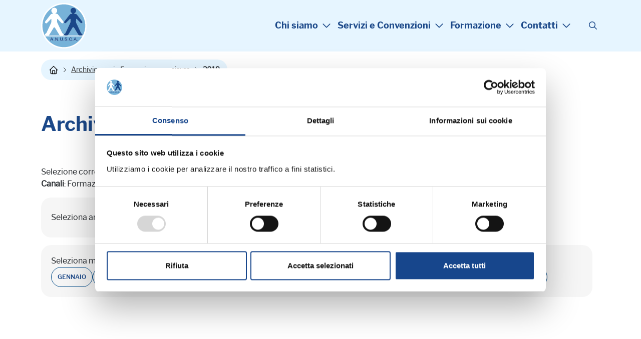

--- FILE ---
content_type: text/html; charset=ISO-8859-1
request_url: https://www.anusca.it/archivio-corsi-in-house?YY=2019
body_size: 7498
content:
<!DOCTYPE html>
<html lang="it">
<head>
<!--

		FlexCMP - Digital Experience Platform (DXP)
		v. 7.9.13 - 2025
		(c) 2000-2025 Deda Digital s.r.l. - Bologna, Italy - www.flexcmp.com - www.deda.digital
	-->
		<meta name='generator' content='FlexCMP - www.flexcmp.com' />
	

	<meta charset="ISO-8859-1">
	<meta http-equiv="X-UA-Compatible" content="IE=edge">
	<meta name="viewport" content="width=device-width, initial-scale=1">
	<!-- START INDEX --><title>ANUSCA - Archivio corsi - Formazione su misura</title><!-- STOP INDEX -->

	<!-- Bootstrap -->
	<link href="https://www.anusca.it/flex/TemplatesUSR/assets/R-25/bootstrap-5.3.8-dist/css/bootstrap.min.css" rel="stylesheet">
	<link href="https://www.anusca.it/flex/TemplatesUSR/assets/R-25/kit-16660ca409-web/css/all.min.css" rel="stylesheet">
    <link rel="stylesheet" type="text/css" href="https://www.anusca.it/flex/TemplatesUSR/assets/R-25/accessible-slick-1.0.1/slick/slick.min.css"/>
	<link rel="stylesheet" type="text/css" href="https://www.anusca.it/flex/TemplatesUSR/assets/R-25/accessible-slick-1.0.1/slick/accessible-slick-theme.min.css"/>
    
    <link rel='stylesheet' type='text/css' media='screen' href='https://www.anusca.it/flex/TemplatesUSR/assets/R-25/slick-lightbox/slick-lightbox.css' />

    <link rel='stylesheet' type='text/css' media='screen' href='https://www.anusca.it/flex/cm/pages/ServeCSS.php/L/IT/N/R-25~style.css/M/-/BF/CHROME/BV/131.0.0.0?dE5S5b' />
 
	<meta name='keywords' content='' />
	<meta name='description' content='' />
	<meta name='author' content='Marketing e Comunicazione Anusca - www.anusca.it' />
    <meta name="robots" content="index,follow">
    <meta name="facebook-domain-verification" content="kdu67df8bwa4xa1ln5r29uaxkoatcy" />

    <link rel="shortcut icon" href="https://www.anusca.it/flex/TemplatesUSR/assets/img/favicon.ico" type="image/x-icon">
    <meta name="MSSmartTagsPreventParsing" content="true" />

	
	

    

<link rel='canonical' href='https://www.anusca.it/archivio-corsi-in-house' />
<link rel='alternate' href='https://www.anusca.it/archivio-corsi-in-house' hreflang='it' />
<meta property="og:title" content="Archivio corsi - Formazione su misura" />
<meta property="og:type" content="article" />
<meta property="og:url" content="https://www.anusca.it/archivio-corsi-in-house" />
<meta property="og:site_name" content="www.anusca.it" />
<meta name="twitter:card" content="summary" />
<meta name="twitter:site" content="www.anusca.it" />
<meta name="twitter:creator" content="FlexCMP" />
<meta name="twitter:title" content="Archivio corsi - Formazione su misura" />

</head>

<body class="t-interno fx-idp-9728 mac chrome vma-131 vmi-0">
    <!-- INIZIO SKIP -->
<div class="LinkSkip"><a href="#Contenuto">Vai al contenuto principale</a></div>
<div class="LinkSkip"><a href="#MenuPrincipale">Vai al menu principale di navigazione</a></div>
<div class="LinkSkip"><a href="#Footer">Vai al footer</a></div>
<!-- FINE SKIP -->
    <div class="d-block d-lg-none">
<div class="overlay-menu"></div>
<div class="menu-responsive show hidden vh" id="menuResp" role="navigation" tabindex="0">
    <div class="bg-fascia-top">

        <button tabindex="0" aria-label="Chiudi menu" class="ico-close" aria-controls="block-menu-mobile"
            aria-haspopup="menu">
            <i class="fa-light fa-xmark"></i>

        </button>
    </div>
    <nav class="menu-principale menu-nav">
        
<ol>
<li><a href='https://www.anusca.it' title='' ><span>Chi siamo</span></a><ol>
<li><a href='https://www.anusca.it/chi-siamo/associazione' title='' ><span>L&#039;Associazione</span></a></li>
<li><a href='https://www.anusca.it/chi-siamo/storia' title='' ><span>La Storia</span></a></li>
<li><a href='https://www.anusca.it/Il-Presidente' title='presidente: Renzo Calvigioni' ><span>Il Presidente</span></a></li>
<li><a href='https://www.anusca.it/chi-siamo/giunta-esecutiva' title='' ><span>La Giunta Esecutiva</span></a></li>
<li><a href='https://www.anusca.it/chi-siamo/consiglio-nazionale' title='' ><span>Il Consiglio Nazionale</span></a></li>
<li><a href='https://www.anusca.it/chi-siamo/staff' title='Lo Staff Anusca' ><span>Lo Staff Anusca</span></a></li>
<li><a href='https://www.anusca.it/esperti-anusca' title='Gli Esperti Anusca' ><span>Gli Esperti Anusca</span></a></li>
<li><a href='https://www.anusca.it/chi-sono-cosa-fanno-servizi-demografici' title='Servizi Demografici: chi sono e cosa fanno' ><span>Cosa sono i Servizi Demografici</span></a></li>
<li><a href='https://www.anusca.it/Rinnovo-cariche-2025' title='' ><span>Rinnovo Cariche Sociali 2025 </span></a></li>
</ol>
</li>
<li><a href='https://www.anusca.it' title='' ><span>Servizi e Convenzioni</span></a><ol>
<li><a href='https://www.anusca.it/quote-associative' title='Quote associative' ><span>Quote associative</span></a></li>
<li><a href='https://www.anusca.it/servizi-ai-comuni' title='Servizi ai Comuni' ><span>Servizi ai Comuni</span></a></li>
<li><a href='https://www.anusca.it/servizi-ai-soci-individuali' title='Servizi ai Soci Individuali' ><span>Servizi ai Soci Individuali</span></a></li>
<li><a href='https://www.anusca.it/Convenzioni/categorie' title='Scopri le convenzioni riservate ai Soci Anusca' ><span>Convenzioni ai Soci Individuali</span></a></li>
<li><a href='https://www.anusca.it/crediti-formativi' title='Crediti formativi' ><span>Crediti formativi</span></a></li>
<li><a href='https://www.anusca.it/attestati-corsi' title='Attestati di partecipazione ai corsi Anusca' ><span>Attestati di partecipazione</span></a></li>
<li><a href='https://www.anusca.it/forum' title='' ><span>Forum</span></a></li>
<li><a href='https://www.anusca.it/servizi-aggiuntivi' title='Servizi aggiuntivi' ><span>Servizi aggiuntivi</span></a></li>
<li><a href='https://www.anusca.it/bacheca-bandi-mobilita' title='Bacheca Bandi Mobilità' ><span>Bacheca Bandi Mobilit&agrave;</span></a></li>
</ol>
</li>
<li><a href='https://www.anusca.it' title='' ><span>Formazione</span></a><ol>
<li><a href='https://www.anusca.it/corsi-in-programma' title='Corsi in programma' ><span>Corsi in programma</span></a></li>
<li><a href='https://www.anusca.it/webinar-in-programma' title='Corsi in programma' ><span>Webinar in programma</span></a></li>
<li><a href='https://www.anusca.it/formazione-in-accademia' title='Formazione in Accademia' ><span>Formazione in Accademia</span></a></li>
<li><a href='https://www.anusca.it/corsi-in-house-formazione-su-misura' title='Corsi in house' ><span>Corsi in house</span></a></li>
<li><a href='https://www.anusca.it/archivio-corsi' title='Archivio corsi' ><span>Archivio corsi</span></a></li>
<li><a href='https://www.anusca.it/archivio-webinar' title='Archivio corsi' ><span>Archivio webinar</span></a></li>
<li><a href='https://www.anuscasoci.it/anusca-corsi-webinar/login_WEB.asp' title='' ><span>Materiale Didattico</span></a></li>
<li><a href='https://www.anusca.it/corsi-prefetture' title='Corsi Prefetture' ><span>Corsi Prefetture</span></a></li>
<li><a href='https://www.anusca.it/formazione/convegni-nazionali' title='Convegni Nazionali' ><span>Convegni Nazionali</span></a></li>
<li><a href='https://www.anusca.it/convegni-internazionali' title='' ><span>Convegni Internazionali</span></a></li>
<li><a href='https://www.anusca.it/formazione/informazioni-FAQ' title='Documenti Amministrativi' ><span>Informazioni - FAQ</span></a></li>
</ol>
</li>
<li><a href='https://www.anusca.it' title='' ><span>Contatti</span></a><ol>
<li><a href='https://www.anusca.it/flex/cm/pages/ServeBLOB.php/L/IT/IDPagina/70' title='' ><span>Contatti</span></a></li>
<li><a href='https://www.anusca.it/modulo-richiesta-info' title='Richiesta Informazioni' ><span>Richiesta Informazioni</span></a></li>
<li><a href='https://www.anusca.it/flex/cm/pages/ServeBLOB.php/L/IT/IDPagina/72' title='' ><span>Come raggiungerci</span></a></li>
</ol>
</li>
</ol>


    </nav>
        <div class="menuSocial">
            <ol>
                <li><a class="target_blank" href="https://www.facebook.com/anusca.it/" aria-label="Visita la pagina Facebook di Anusca"><i class="fa-brands fa-facebook-f"></i></a></li>
                <li><a class="target_blank" href="https://twitter.com/anusca_it/" aria-label="Visita il profilo X di Anusca"><i class="fa-brands fa-x-twitter"></i></a></li>
                <li><a class="target_blank" href="https://www.linkedin.com/company/anusca---associazione-nazionale-ufficiali-di-stato-civile-e-anagrafe?trk=company_name" aria-label="Visita il profilo Linkedin di Anusca"><i class="fa-brands fa-linkedin-in"></i></a></li>
                <li><a class="target_blank" href="https://www.youtube.com/user/anuscavideo" aria-label="Visita il canale YouTube di Anusca"><i class="fa-brands fa-youtube"></i></a></li>
                <li><a class="target_blank" href="https://www.instagram.com/anusca.it/" aria-label="Visita il profilo Instagram di Anusca"><i class="fa-brands fa-instagram"></i></a></li>
            </ol>
        </div>
</div>
</div>
    <header>
    <div class="contTestata">
        <div class="container">
            <div class="row justify-content-between align-items-center">
                <div class="d-block d-lg-none col-auto">
                    <div class="wrap-ham">
                        <button id="hamburger-icon" type="button"
                            aria-label="Apri il menu principale di navigazione"
                            class=" wrap-ham navbar-toggler collapsed" aria-expanded="false"
                            data-bs-target="#menuResp" data-bs-toggle="collapse">
                            <i class="fa-regular fa-bars"></i>
                        </button>
                    </div>
                </div>

                <div class="col-auto">
                    <a href="https://www.anusca.it/home" class="logo-testata"
                        aria-label="Torna alla homepage di Anusca">
                        <img src="https://www.anusca.it/flex/TemplatesUSR/assets/R-25/img/LogoAnusca.svg" width="91" height="91" alt="">
                    </a>
                </div>
                <div class="col-auto">
                    <div class="row justify-content-between align-items-center">
                        <div class="col-auto d-none d-lg-block px-0">
                            <nav class="menu-top menu-nav" id="MenuPrincipale">
                                
<ol>
<li><a href='https://www.anusca.it' title='' ><span>Chi siamo</span></a><ol>
<li><a href='https://www.anusca.it/chi-siamo/associazione' title='' ><span>L&#039;Associazione</span></a></li>
<li><a href='https://www.anusca.it/chi-siamo/storia' title='' ><span>La Storia</span></a></li>
<li><a href='https://www.anusca.it/Il-Presidente' title='presidente: Renzo Calvigioni' ><span>Il Presidente</span></a></li>
<li><a href='https://www.anusca.it/chi-siamo/giunta-esecutiva' title='' ><span>La Giunta Esecutiva</span></a></li>
<li><a href='https://www.anusca.it/chi-siamo/consiglio-nazionale' title='' ><span>Il Consiglio Nazionale</span></a></li>
<li><a href='https://www.anusca.it/chi-siamo/staff' title='Lo Staff Anusca' ><span>Lo Staff Anusca</span></a></li>
<li><a href='https://www.anusca.it/esperti-anusca' title='Gli Esperti Anusca' ><span>Gli Esperti Anusca</span></a></li>
<li><a href='https://www.anusca.it/chi-sono-cosa-fanno-servizi-demografici' title='Servizi Demografici: chi sono e cosa fanno' ><span>Cosa sono i Servizi Demografici</span></a></li>
<li><a href='https://www.anusca.it/Rinnovo-cariche-2025' title='' ><span>Rinnovo Cariche Sociali 2025 </span></a></li>
</ol>
</li>
<li><a href='https://www.anusca.it' title='' ><span>Servizi e Convenzioni</span></a><ol>
<li><a href='https://www.anusca.it/quote-associative' title='Quote associative' ><span>Quote associative</span></a></li>
<li><a href='https://www.anusca.it/servizi-ai-comuni' title='Servizi ai Comuni' ><span>Servizi ai Comuni</span></a></li>
<li><a href='https://www.anusca.it/servizi-ai-soci-individuali' title='Servizi ai Soci Individuali' ><span>Servizi ai Soci Individuali</span></a></li>
<li><a href='https://www.anusca.it/Convenzioni/categorie' title='Scopri le convenzioni riservate ai Soci Anusca' ><span>Convenzioni ai Soci Individuali</span></a></li>
<li><a href='https://www.anusca.it/crediti-formativi' title='Crediti formativi' ><span>Crediti formativi</span></a></li>
<li><a href='https://www.anusca.it/attestati-corsi' title='Attestati di partecipazione ai corsi Anusca' ><span>Attestati di partecipazione</span></a></li>
<li><a href='https://www.anusca.it/forum' title='' ><span>Forum</span></a></li>
<li><a href='https://www.anusca.it/servizi-aggiuntivi' title='Servizi aggiuntivi' ><span>Servizi aggiuntivi</span></a></li>
<li><a href='https://www.anusca.it/bacheca-bandi-mobilita' title='Bacheca Bandi Mobilità' ><span>Bacheca Bandi Mobilit&agrave;</span></a></li>
</ol>
</li>
<li><a href='https://www.anusca.it' title='' ><span>Formazione</span></a><ol>
<li><a href='https://www.anusca.it/corsi-in-programma' title='Corsi in programma' ><span>Corsi in programma</span></a></li>
<li><a href='https://www.anusca.it/webinar-in-programma' title='Corsi in programma' ><span>Webinar in programma</span></a></li>
<li><a href='https://www.anusca.it/formazione-in-accademia' title='Formazione in Accademia' ><span>Formazione in Accademia</span></a></li>
<li><a href='https://www.anusca.it/corsi-in-house-formazione-su-misura' title='Corsi in house' ><span>Corsi in house</span></a></li>
<li><a href='https://www.anusca.it/archivio-corsi' title='Archivio corsi' ><span>Archivio corsi</span></a></li>
<li><a href='https://www.anusca.it/archivio-webinar' title='Archivio corsi' ><span>Archivio webinar</span></a></li>
<li><a href='https://www.anuscasoci.it/anusca-corsi-webinar/login_WEB.asp' title='' ><span>Materiale Didattico</span></a></li>
<li><a href='https://www.anusca.it/corsi-prefetture' title='Corsi Prefetture' ><span>Corsi Prefetture</span></a></li>
<li><a href='https://www.anusca.it/formazione/convegni-nazionali' title='Convegni Nazionali' ><span>Convegni Nazionali</span></a></li>
<li><a href='https://www.anusca.it/convegni-internazionali' title='' ><span>Convegni Internazionali</span></a></li>
<li><a href='https://www.anusca.it/formazione/informazioni-FAQ' title='Documenti Amministrativi' ><span>Informazioni - FAQ</span></a></li>
</ol>
</li>
<li><a href='https://www.anusca.it' title='' ><span>Contatti</span></a><ol>
<li><a href='https://www.anusca.it/flex/cm/pages/ServeBLOB.php/L/IT/IDPagina/70' title='' ><span>Contatti</span></a></li>
<li><a href='https://www.anusca.it/modulo-richiesta-info' title='Richiesta Informazioni' ><span>Richiesta Informazioni</span></a></li>
<li><a href='https://www.anusca.it/flex/cm/pages/ServeBLOB.php/L/IT/IDPagina/72' title='' ><span>Come raggiungerci</span></a></li>
</ol>
</li>
</ol>


                            </nav>
                        </div>
                        <div class="col-auto">
                            <div class="icoSearch">
                                <button type="button" aria-label="Cerca" data-bs-toggle="modal" id="btnSearch"
                                    data-bs-target="#modalCenter"><i class="fa-regular fa-magnifying-glass"></i></button>
                            </div>
                        </div>                    
                    </div>
                </div>

            </div>
        </div>
    </div>
</header>
    
  <!-- Modal -->
  <div class="modal fade modal-fullscreen modal-search" tabindex="-1" role="dialog" id="modalCenter" aria-labelledby="modalCenterTitle">
	<div class="modal-dialog modal-dialog-centered" role="document">
	  <div class="modal-content">
		<div class="modal-header">
		  <div class="container-fluid">
	        <div class="row align-items-center justify-content-center">
	          <div class="col-auto">
	            <button class="close" type="button" data-bs-dismiss="modal" aria-label="Chiudi finestra modale">
	              <i class="far fa-arrow-circle-left"></i>
	            </button>
	          </div>
	          <div class="col-9 col-sm-10 col-md-6">
	            <h2 class="modal-title" id="searchModalTitle">
	              <span>Cerca</span>
	            </h2>
	          </div>
	        </div> 
	      </div>
		</div>
		<div class="modal-body">
			<div class="container-fluid">
				<div class="row justify-content-center">
					<div class="col-12 col-md-8 col-lg-6"> 
						
<form id='F1'  method='post' action='https://www.anusca.it/flex/cm/FixedPages/Common/Search.v3.php/L/IT/s/2' enctype='multipart/form-data'>
<div class="Search">
	<label for="text" class="SearchFormText GoAway" accesskey="R">Cerca nel sito</label>
	<input type='text' id='text' name='text' value='' placeholder='cerca' class='Input' />
	<div class="SubmitWrap">
	<input type='submit' id='btnOK' name='btnOK' value=''  class='Submit'/>
</div>
</div> 
<div><input type='hidden' name='HaveDataF1' id='HaveDataF1' value='1' /></div>

</form>

					</div>
				</div>
			</div>  
		</div>
	  </div>
	</div>
  </div>
    <div class="container">
    <div class="row">
        <div class="col-12 py-3">
            <div class="el-breadcrumb">
                <ol>
                    <li><a href="https://www.anusca.it/home" aria-label="Torna alla homepage"
                            class="link-home">&nbsp;</a> <span class="divider">&nbsp;</span></li>
                    	
	<li><a href="https://www.anusca.it/archivio-corsi-in-house">Archivio corsi - Formazione su misura</a> <span class="divider">&nbsp;</span></li>
	
	
	<li class="active">2019</li>
	

	<!-- -->

	<!-- -->


                </ol>
            </div>
        </div>
    </div>
</div>
    <main>
        <section class="py-3 py-lg-5">
            <div class="container">
                <div class="row">
                    <div class="col-12" id="Contenuto">
                        <!-- START INDEX -->
<!-- Begin BLOB Content -->
<h1 class="viewTitolo">Archivio corsi - Formazione su misura</h1><div class='viewLineBreak'>&nbsp;</div><div class='viewLineBreak'>&nbsp;</div><div class='viewLineBreak'>&nbsp;</div><!-- STOP INDEX --><!-- Elenco delle pagine della categoria <strong>Canali</strong>: Formazione e corsi | <strong>Tipo Comunicazione</strong>: --- | <strong>Formazione</strong>: In House. -->

<div id="ChannelPager" class="viewPar">
	
	<div id="ChannelSelection">Selezione corrente: <br/> <strong>Canali</strong>: Formazione e corsi | <strong>Tipo Comunicazione</strong>: --- | <strong>Formazione</strong>: In House   2019 </div>

	
	<div id="ChannelYearList"><div id="ChannelYearLabel">Seleziona anno:</div> <ol><li><a href='https://www.anusca.it/archivio-corsi-in-house?YY=2025'>2025</a></li><li><a href='https://www.anusca.it/archivio-corsi-in-house?YY=2024'>2024</a></li><li><a href='https://www.anusca.it/archivio-corsi-in-house?YY=2023'>2023</a></li><li><a href='https://www.anusca.it/archivio-corsi-in-house?YY=2022'>2022</a></li><li><a href='https://www.anusca.it/archivio-corsi-in-house?YY=2021'>2021</a></li><li><a href='https://www.anusca.it/archivio-corsi-in-house?YY=2020'>2020</a></li><li class='ChannelSelItem'><strong>2019</strong></li><li><a href='https://www.anusca.it/archivio-corsi-in-house?YY=2018'>2018</a></li><li><a href='https://www.anusca.it/archivio-corsi-in-house?YY=2017'>2017</a></li></ol></div>

	
	<div id="ChannelMonthList"><div id="ChannelMonthLabel">Seleziona mese:</div> <ol><li><a href='https://www.anusca.it/archivio-corsi-in-house?YY=2019&MM=1'>Gennaio</a></li><li><a href='https://www.anusca.it/archivio-corsi-in-house?YY=2019&MM=2'>Febbraio</a></li><li><a href='https://www.anusca.it/archivio-corsi-in-house?YY=2019&MM=3'>Marzo</a></li><li><a href='https://www.anusca.it/archivio-corsi-in-house?YY=2019&MM=4'>Aprile</a></li><li><a href='https://www.anusca.it/archivio-corsi-in-house?YY=2019&MM=5'>Maggio</a></li><li><a href='https://www.anusca.it/archivio-corsi-in-house?YY=2019&MM=6'>Giugno</a></li><li><a href='https://www.anusca.it/archivio-corsi-in-house?YY=2019&MM=7'>Luglio</a></li><li><a href='https://www.anusca.it/archivio-corsi-in-house?YY=2019&MM=8'>Agosto</a></li><li><a href='https://www.anusca.it/archivio-corsi-in-house?YY=2019&MM=9'>Settembre</a></li><li><a href='https://www.anusca.it/archivio-corsi-in-house?YY=2019&MM=10'>Ottobre</a></li><li><a href='https://www.anusca.it/archivio-corsi-in-house?YY=2019&MM=11'>Novembre</a></li><li><a href='https://www.anusca.it/archivio-corsi-in-house?YY=2019&MM=12'>Dicembre</a></li></ol></div>

	
	
	<div id="ChannelClear">&nbsp;</div>
</div>

<div class="ElencoCanale ElencoGenerico">
	<ol>
		
	</ol>
</div>













<!-- START INDEX --><div class='viewLineBreak'>&nbsp;</div><div class='viewLineBreak'>&nbsp;</div><div class='viewLineBreak'>&nbsp;</div>
<!-- End BLOB Content -->
<!-- STOP INDEX -->
                    </div>
                    <div class="col-12">
                        
                        

                        

                        

                        
                    </div>
                </div>
            </div>
        </section>
        
        
        
        
    </main>

    <!-- INIZIO FOOTER -->
<footer id="Footer" class="py-3 py-lg-5">
    <div class="container">
        <div class="row justify-content-between align-items-center">
            <div class="col-12 col-md-auto">
                <p class="mb-4 mb-md-0">
                    <strong>A.N.U.S.C.A.</strong><br />
                    Associazione Nazionale Ufficiali di Stato Civile e d'Anagrafe <br />
                    P. IVA 00705281202
                </p>
            </div>
            <div class="col-12 col-md-auto">
                <div class="cont-social d-flex align-items-center align-content-center justify-content-center justify-content-md-end mb-4">
                    <a target="_blank" href="https://www.facebook.com/anusca.it/" title="Visita la nostra pagina Facebook">
                        <i class="fa-brands fa-facebook-f"></i>
                    </a>
                    <a target="_blank" href="https://twitter.com/anusca_it/" title="Visita il nostro profilo X">
                        <i class="fa-brands fa-x-twitter"></i>
                    </a>
                    <a target="_blank" href="https://www.linkedin.com/company/anusca---associazione-nazionale-ufficiali-di-stato-civile-e-anagrafe?trk=company_name" title="Visita il nostro profilo Linkedin">
                        <i class="fa-brands fa-linkedin-in"></i>
                    </a>
                    <a target="_blank" href="https://www.youtube.com/user/anuscavideo" title="Visita il nostro canale YouTube">
                        <i class="fa-brands fa-youtube"></i>
                    </a>
                    <a target="_blank" href="https://www.instagram.com/anusca.it/" title="Visita il nostro profilo Instagram">
                        <i class="fa-brands fa-instagram"></i>
                    </a>
                </div>
                <nav class="menu-footer">
                    
<ol>
<li><a href='https://www.anusca.it/privacy-policy' title='' ><span>Privacy Policy</span></a></li>
<li><a href='https://www.anusca.it/cookie-policy' title='' ><span>Cookie Policy</span></a></li>
</ol>


                </nav>
            </div>
        </div>
    </div>
</footer>

<script>
    document.addEventListener("DOMContentLoaded", function() {
        const tag = document.createElement("algho-viewer");
        tag.setAttribute("bot-id", "7a04db3e1dad1d555716245ebc200831");
        tag.setAttribute("widget", "true");
        tag.setAttribute("audio", "true");
        tag.setAttribute("voice", "true");
        tag.setAttribute("dhi", "true");
        tag.setAttribute("floating", "true");
        tag.setAttribute("transparent", "true");
        tag.setAttribute("avatar-delayed", "true");
        tag.setAttribute("avatar-delay", "-1");
        tag.setAttribute("open", "false");
        tag.setAttribute("z-index", "9999");
        document.body.appendChild(tag);

        const script = document.createElement("script");
        script.setAttribute("id", "algho-viewer-module");
        script.setAttribute("type", "text/javascript");
        script.setAttribute("defer", "defer");
        script.setAttribute("charset", "UTF-8");
        script.setAttribute("src", "https://virtualassistant.alghoncloud.com/algho-viewer.min.js");
        document.body.appendChild(script);
    });
</script>

<!-- FINE FOOTER -->
    <div class='adminlinks'>
    <div class='container'>
        <div class='row justify-content-center'>
            <div class='col-auto'>
                
                <div class="contLoginout"></div>
            </div>
        </div>
    </div>
</div>

<script type='text/javascript'>var gAppConfigure = {
	kBlankLinkMessage: ' (Questo collegamento aprirà una nuova finestra)',
		kBaseURL: 'https://www.anusca.it/flex/cm/',
		kDataURL: 'https://www.anusca.it/flex/',
	lang: 'IT',
	isDevel: false
};</script>
<script type='text/javascript' src='https://www.anusca.it/flex/cm/js.7.9.13/jq/jquery-3.4.1.min.js'></script>
<script type='text/javascript' src='https://www.anusca.it/flex/cm/js.7.9.13/jq/FlexJS.js'></script>

<!-- Google Tag Manager -->
<script type='text/javascript'>(function(w,d,s,l,i){w[l]=w[l]||[];w[l].push({'gtm.start':
new Date().getTime(),event:'gtm.js'});var f=d.getElementsByTagName(s)[0],
j=d.createElement(s),dl=l!='dataLayer'?'&l='+l:'';j.async=true;j.src=
'https://www.googletagmanager.com/gtm.js?id='+i+dl;f.parentNode.insertBefore(j,f);
})(window,document,'script','dataLayer','GTM-W4J47DNK');</script>
<!-- End Google Tag Manager -->

<script type='text/javascript' src='https://www.anusca.it/flex/TemplatesUSR/assets/R-25/bootstrap-5.3.8-dist/js/bootstrap.bundle.min.js'></script>
<script type='text/javascript' src='https://www.anusca.it/flex/TemplatesUSR/assets/R-25/accessible-slick-1.0.1/slick/slick.min.js'></script>
<script type='text/javascript' src='https://www.anusca.it/flex/TemplatesUSR/assets/R-25/slick-lightbox/slick-lightbox.js'></script>
<script type='text/javascript' src='https://www.anusca.it/flex/TemplatesUSR/assets/js/winResizer.js'></script>
<script type="text/javascript">$().ready(function() {



    $('.viewLink img').wrap('<span></span>');

document.querySelectorAll('a.viewLink').forEach(link => {
  const testo = link.textContent.trim();
  const haImmagine = link.querySelector('img') !== null;

  if (haImmagine && testo === '') {
    // solo immagine, nessun testo
    link.classList.add('no-txt');
  } else if (haImmagine && testo !== '') {
    // immagine + testo
    link.classList.add('link-imgtxt');
  }
});

    	$('.GalleriaFoto').slick({
            infinite: true,
            lazyLoad: 'ondemand',
            slidesToShow: 1,
            centerMode: true,
            centerPadding: "0",
            dots: true,
            arrows: false,
            variableWidth: true
        });


        $('.GalleriaFoto').slickLightbox({
        itemSelector        : 'a',
        arrows              : true,
        navigateByKeyboard  : true
        });

/*
$(".slick-slide").removeAttr("aria-hidden", "true");
$(".GalleriaFoto a").attr("tabindex",0).focus();*/ 

        $(".search-trigger").click(function(e){
			
			e.preventDefault();
			var that = $(this);
			
			that.toggleClass('active');
			$(that.data().target).toggleClass('hidden');
			
		});

            
        // JS STICKY TESTATA

        $(window).scroll(function(){
            var el = $('header .contTestata');
            var elmenuSocial = $('.menuSocial');
            if ($(window).scrollTop() >= 100) {
                $(el).addClass('stuck');
                $(elmenuSocial).addClass('stuck');
            }
            else {
                $(el).removeClass('stuck');
                $(elmenuSocial).removeClass('stuck');
            }
        });

        
        (function() {
			$('[data-toggle=offcanvas]').click(function() {
				$('.row-offcanvas').toggleClass('active');
			});	
		})();


        var el1 = $(".menu-nav > ol > li > a").siblings("ol").addClass("dropdown-menu");
	if(el1.length > 0) el1.parent().addClass("nav-item dropdown has-megamenu");
	if(el1.length > 0) el1.prev().addClass("nav-link dropdown-toggle").attr("data-bs-toggle", "dropdown");

	$(".menu-nav > ol > li > a, .menu-nav > ol > li > strong").on("click", function(event){
		/*event.preventDefault();*/
		var el1 = $(this).siblings("ol");
		if(el1.length > 0) el1.addClass("dropdown-menu");
	});
    /*
	$(document).on('click', function(event) {
		if (!$(event.target).closest('.menu-nav').length) {
			$(".menu-nav > ol > li > ol").removeClass("dropdown-menu show");
		}
	  });
    */
/*
	$(document).on("keyup", function(event){
		if(event.key == "Escape"){
			$(".menu-nav > ol > li > ol").removeClass("dropdown-menu show");
		}
	});*/


    // ACCESSIBILITÃ€ MENU MOBILE (Focus, ARIA, Focus Trap, ESC)


    var hamburgerBtn = $('#hamburger-icon');
    var menu = $('#menuResp');
    var overlay = $('.overlay-menu');
    var closeBtn = $('#menuResp .ico-close');

    // Imposto ARIA base
    hamburgerBtn.attr({
        "aria-expanded": "false",
        "aria-controls": "menuResp"
    });

    /* -----------------------------------------
       FUNZIONE: Apri menu
    ----------------------------------------- */
    function openMenu() {
        hamburgerBtn.addClass('active').attr("aria-expanded", "true");
        menu.addClass('active').removeClass('hidden vh').attr("aria-expanded", "true");
        overlay.addClass('active');

        // Sposta focus nel menu
        setTimeout(function () {
            var firstFocusable = menu
                .find('button, a, [tabindex="0"], input')
                .filter(':visible')
                .first();

            if (firstFocusable.length) {
                firstFocusable.focus();
            } else {
                menu.focus();
            }
        }, 20);

        activateFocusTrap();
    }

    /* -----------------------------------------
       FUNZIONE: Chiudi menu
    ----------------------------------------- */
    function closeMenu() {
        hamburgerBtn.removeClass('active').attr("aria-expanded", "false");
       menu.removeClass('active').addClass('hidden show vh').removeAttr("aria-expanded");
        overlay.removeClass('active');

        deactivateFocusTrap();

        setTimeout(function () {
            hamburgerBtn.focus();
        }, 20);
    }

    /* -----------------------------------------
       GESTIONE CLICK SULL'HAMBURGER
    ----------------------------------------- */
    hamburgerBtn.on('click', function() {
        if (!menu.hasClass('active')) openMenu();
        else closeMenu();
    });

    /* -----------------------------------------
       CLICK SUL BOTTONE "CHIUDI"
    ----------------------------------------- */
    closeBtn.on('click', function() {
        closeMenu();
    });

    /* -----------------------------------------
       CLICK SULL'OVERLAY
    ----------------------------------------- */
    overlay.on('click', function() {
        closeMenu();
    });

    /* -----------------------------------------
       ESC PER CHIUDERE
    ----------------------------------------- */
    $(document).on('keydown', function(e) {
        if (e.key === "Escape" && menu.hasClass('active')) {
            closeMenu();
        }
    });

    document.querySelectorAll(".LIStrong").forEach(item => {
        item.addEventListener("click", function () {
            const menu = document.getElementById("menuResp");
            const overlay = document.querySelector(".overlay-menu");

            if (menu) {
                menu.classList.remove("show", "active");
                menu.setAttribute("aria-expanded", "false");
            }

            if (overlay) {
                overlay.classList.remove("active");
            }
        });
    });

    /* -----------------------------------------
       FOCUS TRAP (TAB non esce dal menu)
    ----------------------------------------- */

    var focusableEls = [];
    var firstFocusableEl = null;
    var lastFocusableEl = null;

    function activateFocusTrap() {
        focusableEls = menu
            .find('button, a, [tabindex="0"], input')
            .filter(':visible')
            .toArray();

        firstFocusableEl = focusableEls[0];
        lastFocusableEl = focusableEls[focusableEls.length - 1];

        $(document).on('keydown.focusTrap', function(e) {

            if (!menu.hasClass('active')) return;

            // TAB
            if (e.key === 'Tab') {
                if (e.shiftKey) {
                    // SHIFT + TAB (backward)
                    if (document.activeElement === firstFocusableEl) {
                        e.preventDefault();
                        lastFocusableEl.focus();
                    }
                } else {
                    // TAB (normal)
                    if (document.activeElement === lastFocusableEl) {
                        e.preventDefault();
                        firstFocusableEl.focus();
                    }
                }
            }
        });
    }

    function deactivateFocusTrap() {
        $(document).off('keydown.focusTrap');
    }
    
    document.querySelectorAll('[aria-label]').forEach(el => {
        const ariaLabel = el.getAttribute('aria-label');

        if (/<[^>]+>/.test(ariaLabel)) {
            const cleanLabel = ariaLabel.replace(/<[^>]+>/g, '');
            el.setAttribute('aria-label', cleanLabel);
        }
    });

document.querySelectorAll('[aria-label]').forEach(el => {
  const t = document.createElement('textarea');
  t.innerHTML = el.getAttribute('aria-label');
  const d = document.createElement('div');
  d.innerHTML = t.value;
  el.setAttribute('aria-label', d.textContent.trim());
});

    $( "form .formText" ).each(function() {
        $( this ).addClass('form-control').unwrap().closest('.BLOBWidth100').attr('class','form-group');
        var l = $( this ).prev().find('.formTextLabel').unwrap();
        $( this ).siblings('sup').appendTo( l );
    });
    $( "form .formTextArea" ).each(function() {
        $( this ).addClass('form-control').unwrap().closest('.BLOBWidth100').attr('class','form-group');
        var la = $( this ).prev().find('.formTextAreaLabel').unwrap();
        $( this ).siblings('sup').appendTo( la );
    });

    $( "form .formDropDown" ).each(function() {
        $( this ).addClass('').unwrap().closest('.BLOBWidth100').attr('class','form-group');
        var ls = $( this ).prev().find('.formDropDownLabel').unwrap();
        $( this ).siblings('sup').appendTo( ls);
    });


    $( "form input[type='file']" ).each(function() {
        $( this ).addClass('form-control').unwrap().closest('.BLOBFloatClear').attr('class','form-file');
            var ls = $( this ).prev().find('.formFileUploadLabel').unwrap();
        $( this ).siblings('sup').appendTo( ls);

    });



    $( "form .formCheckboxLabel" ).each(function() {
        $( this ).unwrap().closest('.BLOBFloatClear').attr('class','form-check').find('sup').unwrap().appendTo( this );
    });


    $( "form input[type='radio']" ).each(function() {
        $( this ).addClass('form-check-input');

    });

        $( "form[action='#'] .formRadio" ).each(function() {
        $( this ).unwrap().closest('.BLOBFloatClear').attr('class','form-radio');
    });

const formRadios = document.getElementsByClassName("formRadio");

    if (formRadios.length > 0) {
    const formRadio = formRadios[0];
    const legend = formRadio.getElementsByTagName("legend")[0];
    const sup = formRadio.nextElementSibling;

    if (legend && sup && sup.tagName === "SUP") {
        legend.appendChild(sup);
    }
}

	
});</script>

</body>

</html>

--- FILE ---
content_type: text/css;charset=UTF-8
request_url: https://www.anusca.it/flex/cm/pages/ServeCSS.php/L/IT/N/R-25~style.css/M/-/BF/CHROME/BV/131.0.0.0?dE5S5b
body_size: 14904
content:
/* Cached vesion created on 22/01/26 15:17:54*/
/* elapsed time: 0.0012500286102295 secs */

/* processed at 22/01/26 15:17:54 in 0.0011060237884521 secs */
﻿@font-face{font-family:'libre_franklinblack';src:url(https://www.anusca.it/flex/TemplatesUSR/assets/R-25/font/librefranklin-black-webfont.eot);src:url(https://www.anusca.it/flex/TemplatesUSR/assets/R-25/font/librefranklin-black-webfont.eot?#iefix) format("embedded-opentype"),url(https://www.anusca.it/flex/TemplatesUSR/assets/R-25/font/librefranklin-black-webfont.woff2) format("woff2"),url(https://www.anusca.it/flex/TemplatesUSR/assets/R-25/font/librefranklin-black-webfont.woff) format("woff"),url(https://www.anusca.it/flex/TemplatesUSR/assets/R-25/font/librefranklin-black-webfont.ttf) format("truetype"),url(https://www.anusca.it/flex/TemplatesUSR/assets/R-25/font/librefranklin-black-webfont.svg#libre_franklinblack) format("svg");font-weight:normal;font-style:normal}@font-face{font-family:'libre_franklinbold';src:url(https://www.anusca.it/flex/TemplatesUSR/assets/R-25/font/librefranklin-bold-webfont.eot);src:url(https://www.anusca.it/flex/TemplatesUSR/assets/R-25/font/librefranklin-bold-webfont.eot?#iefix) format("embedded-opentype"),url(https://www.anusca.it/flex/TemplatesUSR/assets/R-25/font/librefranklin-bold-webfont.woff2) format("woff2"),url(https://www.anusca.it/flex/TemplatesUSR/assets/R-25/font/librefranklin-bold-webfont.woff) format("woff"),url(https://www.anusca.it/flex/TemplatesUSR/assets/R-25/font/librefranklin-bold-webfont.ttf) format("truetype"),url(https://www.anusca.it/flex/TemplatesUSR/assets/R-25/font/librefranklin-bold-webfont.svg#libre_franklinbold) format("svg");font-weight:normal;font-style:normal}@font-face{font-family:'libre_franklinextrabold';src:url(https://www.anusca.it/flex/TemplatesUSR/assets/R-25/font/librefranklin-extrabold-webfont.eot);src:url(https://www.anusca.it/flex/TemplatesUSR/assets/R-25/font/librefranklin-extrabold-webfont.eot?#iefix) format("embedded-opentype"),url(https://www.anusca.it/flex/TemplatesUSR/assets/R-25/font/librefranklin-extrabold-webfont.woff2) format("woff2"),url(https://www.anusca.it/flex/TemplatesUSR/assets/R-25/font/librefranklin-extrabold-webfont.woff) format("woff"),url(https://www.anusca.it/flex/TemplatesUSR/assets/R-25/font/librefranklin-extrabold-webfont.ttf) format("truetype"),url(https://www.anusca.it/flex/TemplatesUSR/assets/R-25/font/librefranklin-extrabold-webfont.svg#libre_franklinextrabold) format("svg");font-weight:normal;font-style:normal}@font-face{font-family:'libre_franklinextralight';src:url(https://www.anusca.it/flex/TemplatesUSR/assets/R-25/font/librefranklin-extralight-webfont.eot);src:url(https://www.anusca.it/flex/TemplatesUSR/assets/R-25/font/librefranklin-extralight-webfont.eot?#iefix) format("embedded-opentype"),url(https://www.anusca.it/flex/TemplatesUSR/assets/R-25/font/librefranklin-extralight-webfont.woff2) format("woff2"),url(https://www.anusca.it/flex/TemplatesUSR/assets/R-25/font/librefranklin-extralight-webfont.woff) format("woff"),url(https://www.anusca.it/flex/TemplatesUSR/assets/R-25/font/librefranklin-extralight-webfont.ttf) format("truetype"),url(https://www.anusca.it/flex/TemplatesUSR/assets/R-25/font/librefranklin-extralight-webfont.svg#libre_franklinextralight) format("svg");font-weight:normal;font-style:normal}@font-face{font-family:'libre_franklinlight';src:url(https://www.anusca.it/flex/TemplatesUSR/assets/R-25/font/librefranklin-light-webfont.eot);src:url(https://www.anusca.it/flex/TemplatesUSR/assets/R-25/font/librefranklin-light-webfont.eot?#iefix) format("embedded-opentype"),url(https://www.anusca.it/flex/TemplatesUSR/assets/R-25/font/librefranklin-light-webfont.woff2) format("woff2"),url(https://www.anusca.it/flex/TemplatesUSR/assets/R-25/font/librefranklin-light-webfont.woff) format("woff"),url(https://www.anusca.it/flex/TemplatesUSR/assets/R-25/font/librefranklin-light-webfont.ttf) format("truetype"),url(https://www.anusca.it/flex/TemplatesUSR/assets/R-25/font/librefranklin-light-webfont.svg#libre_franklinlight) format("svg");font-weight:normal;font-style:normal}@font-face{font-family:'libre_franklinmedium';src:url(https://www.anusca.it/flex/TemplatesUSR/assets/R-25/font/librefranklin-medium-webfont.eot);src:url(https://www.anusca.it/flex/TemplatesUSR/assets/R-25/font/librefranklin-medium-webfont.eot?#iefix) format("embedded-opentype"),url(https://www.anusca.it/flex/TemplatesUSR/assets/R-25/font/librefranklin-medium-webfont.woff2) format("woff2"),url(https://www.anusca.it/flex/TemplatesUSR/assets/R-25/font/librefranklin-medium-webfont.woff) format("woff"),url(https://www.anusca.it/flex/TemplatesUSR/assets/R-25/font/librefranklin-medium-webfont.ttf) format("truetype"),url(https://www.anusca.it/flex/TemplatesUSR/assets/R-25/font/librefranklin-medium-webfont.svg#libre_franklinmedium) format("svg");font-weight:normal;font-style:normal}@font-face{font-family:'libre_franklinregular';src:url(https://www.anusca.it/flex/TemplatesUSR/assets/R-25/font/librefranklin-regular-webfont.eot);src:url(https://www.anusca.it/flex/TemplatesUSR/assets/R-25/font/librefranklin-regular-webfont.eot?#iefix) format("embedded-opentype"),url(https://www.anusca.it/flex/TemplatesUSR/assets/R-25/font/librefranklin-regular-webfont.woff2) format("woff2"),url(https://www.anusca.it/flex/TemplatesUSR/assets/R-25/font/librefranklin-regular-webfont.woff) format("woff"),url(https://www.anusca.it/flex/TemplatesUSR/assets/R-25/font/librefranklin-regular-webfont.ttf) format("truetype"),url(https://www.anusca.it/flex/TemplatesUSR/assets/R-25/font/librefranklin-regular-webfont.svg#libre_franklinregular) format("svg");font-weight:normal;font-style:normal}@font-face{font-family:'libre_franklinsemibold';src:url(https://www.anusca.it/flex/TemplatesUSR/assets/R-25/font/librefranklin-semibold-webfont.eot);src:url(https://www.anusca.it/flex/TemplatesUSR/assets/R-25/font/librefranklin-semibold-webfont.eot?#iefix) format("embedded-opentype"),url(https://www.anusca.it/flex/TemplatesUSR/assets/R-25/font/librefranklin-semibold-webfont.woff2) format("woff2"),url(https://www.anusca.it/flex/TemplatesUSR/assets/R-25/font/librefranklin-semibold-webfont.woff) format("woff"),url(https://www.anusca.it/flex/TemplatesUSR/assets/R-25/font/librefranklin-semibold-webfont.ttf) format("truetype"),url(https://www.anusca.it/flex/TemplatesUSR/assets/R-25/font/librefranklin-semibold-webfont.svg#libre_franklinsemibold) format("svg");font-weight:normal;font-style:normal}@font-face{font-family:'libre_franklinthin';src:url(https://www.anusca.it/flex/TemplatesUSR/assets/R-25/font/librefranklin-thin-webfont.eot);src:url(https://www.anusca.it/flex/TemplatesUSR/assets/R-25/font/librefranklin-thin-webfont.eot?#iefix) format("embedded-opentype"),url(https://www.anusca.it/flex/TemplatesUSR/assets/R-25/font/librefranklin-thin-webfont.woff2) format("woff2"),url(https://www.anusca.it/flex/TemplatesUSR/assets/R-25/font/librefranklin-thin-webfont.woff) format("woff"),url(https://www.anusca.it/flex/TemplatesUSR/assets/R-25/font/librefranklin-thin-webfont.ttf) format("truetype"),url(https://www.anusca.it/flex/TemplatesUSR/assets/R-25/font/librefranklin-thin-webfont.svg#libre_franklinthin) format("svg");font-weight:normal;font-style:normal}footer p{font-family:'libre_franklinlight',sans-serif;font-weight:normal}body,.BoxTxtLink-Img .itemSx .contTitleTxt h2.viewSottotitolo{font-family:'libre_franklinregular',sans-serif;font-weight:normal}.pre-footer .cont-prefooter ol li a span.cont-txt,.calendar td a,.Calendario a{font-family:'libre_franklinmedium',sans-serif;font-weight:normal}a.viewLink.link-imgtxt,.LinkSemplice a,.viewLinkOnlyTextContainer a,.viewAnchorList li a,a.viewAnchor,.blob-element-download a.viewLink,.viewLink.viewLinkIMG.link-imgtxt,#ChannelPager #ChannelYearList ol li a,#ChannelPager #ChannelMonthList ol li a,#ChannelPager #ChannelDayList ol li a,#ChannelPager #ChannelYearList ol li strong,#ChannelPager #ChannelMonthList ol li strong,#ChannelPager #ChannelDayList ol li strong,.contSottotitoloBtnFreccia .itemSx a.btnScopri.btnBlu,.contSottotitoloBtnFreccia .itemDx a.btnScopri.btnBlu,.contSottotitoloBtnFreccia .itemSx a.btnScopri.btnViola,.contSottotitoloBtnFreccia .itemDx a.btnScopri.btnViola,.wrapBgImg-titoloTxtBtnAffiancati .contBg .contTitleTxt .contSottotitoloBtn .contBox ol li .txtSlide,.contBtnFreccia a.btnBlu,.contBtnFreccia a.btnViola,.contBtnFreccia a.btnBianco,.RicAvanz .box-select select,.RicAvanz .btnInvio,.SearchRefine .btnSubmit,.calendar td.current,.calendar td.current a{font-family:'libre_franklinsemibold',sans-serif;font-weight:normal}.Relatore,.Allegato,footer p strong,header .contTestata .menu-top ol li a,header .contTestata .menu-top ol li:hover strong,header .contTestata .menu-top ol li.LIStrong strong,.wrapBgImg-titoloTxtBtnAffiancati .contBg .contTitleTxt .contSottotitoloBtn .contBox ol li.btnViola a .contTxt,.wrapBgImg-titoloTxtBtnAffiancati .contBg .contTitleTxt .contSottotitoloBtn .contBox ol li.btnAzzurro a .contTxt,.wrapBgImg-titoloTxtBtnAffiancati .contBg .contTitleTxt .contSottotitoloBtn .contBox ol li.btnVerde a .contTxt,.wrapBgImg-titoloTxtBtnAffiancati .contBg .contTitleTxt .contSottotitoloBtn .contBox ol li.btnGiallo a .contTxt,.wrapBgImg-titoloTxtBtnAffiancati .contBg .contTitleTxt .contSottotitoloBtn .contBox ol li.btnArancio a .contTxt,.BoxTxtLink-Img .itemSx .contTitleTxt .luogoData,.BoxTxtLink-Img .itemSx .contTitleTxt h2.viewSottotitolo a.titleLink strong,.wrapFormazione .Elenc-formazione-home article a{font-family:'libre_franklinbold',sans-serif;font-weight:normal}:root{--text-color:#343434;--trasp:transparent;--bianco:#fff;--nero:#000;--project-color:#1B4889;--blu-chiaro:#224887;--blu-scuro:#252C42;--blu-download:#014B88;--azzurro:#E6F5FF;--btn-lilla:#D0B1FF;--btn-azzurro:#00DDF1;--btn-verde:#00F0B8;--btn-giallo:#CEF562;--btn-arancio:#F5A962;--celeste:#6DA6D1;--dots-blu:#5678A8;--color-gray-100:rgba(255,255,255,0.06);--grigio:#757575;--grigio-chiaro:#F2F2F2;--grigio-chiaro-el:#f6f6f6;--viola:#521B89;--viola2:#8B35F2;--magenta:#880183;--error-msg:#CD3B37;--maxwidth:1600px;--tbl-border:#e5e7eb;--tbl-radius:12px;--regular-md-size:1rem;--uppercase-xs-size:0.75rem;--uppercase-sm-size:0.875rem;--bold-3xl-size:1.875rem;--semibold-xl-size:1.25rem;--regular-lg-size:1.125rem;--semibold-2xl-size:1.5rem;--semibold-1xl-size:1.375rem;--shadow-down:0px 0.9px 4px rgba(0,0,0,0.1)}.pre-footer .cont-prefooter ol li:last-child a span.cont-img{top:50%;-ms-transform:translateY(-50%);-webkit-transform:translateY(-50%);transform:translateY(-50%)}.slick-lightbox-caption{left:50%;-ms-transform:translateX(-50%);-webkit-transform:translateX(-50%);transform:translateX(-50%)}a.viewLink.link-imgtxt,.LinkSemplice a,.viewLinkOnlyTextContainer a,.viewAnchorList li a,a.viewAnchor,.blob-element-download a.viewLink,.viewLink.viewLinkIMG.link-imgtxt,.SearchRefine ul li a,.SearchRefine ul li strong{-webkit-transition:background 0.3s ease-in-out,color 0.3s ease-in-out;transition:background 0.3s ease-in-out,color 0.3s ease-in-out}.SearchRefine dl dt a{-webkit-transition:color 0.3s ease-in-out;transition:color 0.3s ease-in-out}.wrapBgImg-titoloTxtBtnAffiancati .contBg{display:block;background-size:cover;background-position:50% 50%;background-color:transparent;background-repeat:no-repeat;height:100%;width:100%}.elenc-slider-box-news .slick-slide .cont-img .item-img img,.BoxTxtLink-Img .itemDx .cont-img img,.wrapFormazione .contImgSxTxtDxFormazione .colSx .contImg img,.wrapFormazione .contImgDxTxtSxFormazione .colDx .contImg img{transform:scale(1);transition:transform 0.3s ease-in-out}.elenc-slider-box-news .slick-slide .cont-img .item-img img:hover,.BoxTxtLink-Img .itemDx .cont-img img:hover,.wrapFormazione .contImgSxTxtDxFormazione .colSx .contImg img:hover,.wrapFormazione .contImgDxTxtSxFormazione .colDx .contImg img:hover{-webkit-transform:scale(1.1);-ms-transform:scale(1.1);transform:scale(1.1)}@keyframes slideIn{0%{transform:translateY(1rem);opacity:0}100%{transform:translateY(0rem);opacity:1}0%{transform:translateY(1rem);opacity:0}}@-webkit-keyframes slideIn{0%{-webkit-transform:transform;-webkit-opacity:0}100%{-webkit-transform:translateY(0);-webkit-opacity:1}0%{-webkit-transform:translateY(1rem);-webkit-opacity:0}}.slideIn{-webkit-animation-name:slideIn;animation-name:slideIn}@keyframes myAnim{0%{transform:scaleY(1.1);transform-origin:100% 0%}100%{transform:scaleY(1);transform-origin:100% 0%}}@-webkit-keyframes toTopFromBottom{49%{-webkit-transform:translateY(-100%)}50%{opacity:0;-webkit-transform:translateY(100%)}51%{opacity:1}}@-moz-keyframes toTopFromBottom{49%{-moz-transform:translateY(-100%)}50%{opacity:0;-moz-transform:translateY(100%)}51%{opacity:1}}@keyframes toTopFromBottom{49%{transform:translateY(-100%)}50%{opacity:0;transform:translateY(100%)}51%{opacity:1}}h1{font-size:2.5rem;line-height:1.2;font-family:"libre_franklinbold",sans-serif;font-weight:700;color:var(--project-color);letter-spacing:normal;margin:0 0 15px 0}@media only screen and (max-width:767px){h1{font-size:2rem}}h2,h2.viewTitolo2,h2.viewSottotitolo{font-size:1.875rem;line-height:1.2;font-family:"libre_franklinsemibold",sans-serif;font-weight:600;color:var(--project-color);margin:0 0 15px 0}h3,h3.viewTitolo3{font-size:1.5rem;line-height:1.2;font-family:"libre_franklinsemibold",sans-serif;font-weight:600;color:var(--project-color);margin:0 0 15px 0}h4,h4.viewTitolo4{font-size:1.375rem;line-height:1.2;font-family:"libre_franklinsemibold",sans-serif;font-weight:600;color:var(--project-color);margin:0 0 15px 0}h5,h5.viewTitolo5{font-size:1.25rem;line-height:1.2;font-family:"libre_franklinsemibold",sans-serif;font-weight:600;color:var(--project-color);margin:0 0 15px 0}.viewPar p,.viewParCell p,p,.RicAvanz legend,p.viewPar{color:var(--text-color);font-size:1.125rem;line-height:2.125rem;font-family:"libre_franklinregular",sans-serif;font-weight:400;margin:0 0 15px 0}.viewPar p strong,.viewParCell p strong,p strong,.RicAvanz legend strong,p.viewPar strong{font-weight:normal;font-family:'libre_franklinsemibold',sans-serif}@media only screen and (max-width:1199px){.viewPar p,.viewParCell p,p,.RicAvanz legend,p.viewPar{line-height:2rem}}@media only screen and (max-width:991px){.viewPar p,.viewParCell p,p,.RicAvanz legend,p.viewPar{font-size:var(--regular-md-size);line-height:1.7rem}}a{color:var(--project-color);text-decoration-thickness:1px;text-underline-offset:5px}a:hover{color:var(--project-color);text-decoration:none}a.viewLink.link-imgtxt{color:var(--project-color);font-size:var(--uppercase-xs-size);line-height:1.5;margin:0 0 10px 0;padding:12px;border-radius:40px;border:1px solid var(--blu-download);text-transform:uppercase;display:inline-block;text-decoration:none}a.viewLink.link-imgtxt:hover{background-color:var(--viola);color:var(--bianco)}@media only screen and (max-width:991px){a.viewLink.link-imgtxt{font-size:var(--regular-md-size)}}.LinkSemplice a{color:var(--project-color);font-size:var(--uppercase-xs-size);line-height:1.5;margin:0 0 10px 0;padding:12px;border-radius:40px;border:1px solid var(--blu-download);text-transform:uppercase;display:inline-block;text-decoration:none}.LinkSemplice a:hover{background-color:var(--viola);color:var(--bianco)}.LinkSemplice a:hover img{filter:grayscale(1) brightness(1000%)}@media only screen and (max-width:991px){.LinkSemplice a{font-size:var(--regular-md-size)}}.viewLinkOnlyTextContainer a{color:var(--project-color);font-size:var(--uppercase-xs-size);line-height:1.5;margin:0 0 10px 0;padding:12px 43px 12px 20px;position:relative;border-radius:40px;border:1px solid var(--blu-download);text-transform:uppercase;display:inline-block;text-decoration:none}.viewLinkOnlyTextContainer a:hover{background-color:var(--viola);color:var(--bianco)}.viewLinkOnlyTextContainer a:hover img{filter:grayscale(1) brightness(1000%)}.viewLinkOnlyTextContainer a.viewLink:after{content:"\f054";font-family:"Font Awesome 6 Pro";font-size:var(--regular-lg-size);color:var(--project-color);display:block;font-weight:400;position:absolute;right:20px;top:7px}.viewLinkOnlyTextContainer a.viewLink:hover:after{color:var(--bianco)}.viewLinkIMG img{margin-right:15px}.hidden,.BLOBHidden{display:none !important}.NoPad{padding-left:0 !important;padding-right:0 !important}.GoAway{left:-999999px;position:absolute}.form-control:focus{outline:0;box-shadow:none}.BLOBAlignLeft{text-align:left;position:relative}.BLOBAlignCenter{text-align:center}.BLOBAlignRight{text-align:right}.BLOBAlignJustify{text-align:justify}.BLOBBlockAlignCenter{text-align:center}.BLOBBlockAlignCenter div{margin:0 auto}.BLOBBlockAlignRight{float:right}.BLOBBlockAlignLeft{float:left}.BLOBBlockAlignCenter dl{margin:0 auto 20px}ul,ol{list-style:none;margin:0;padding:0}.viewUL.BLOBListSymbolDisc{list-style-type:none;margin-bottom:10px}.viewUL.BLOBListSymbolDisc li{position:relative;display:block;padding-left:15px;margin-left:15px}.viewUL.BLOBListSymbolDisc li:before{content:"";font-family:"Font Awesome 5 Pro";font-weight:900;font-size:8px;position:absolute;display:inline-block;color:var(--red);left:0;top:6px;vertical-align:middle}.viewUL.BLOBListSymbolDisc li:last-child{margin-bottom:0}.viewUL.BLOBListSymbolCircle{list-style-type:circle}.viewUL.BLOBListSymbolSquare{list-style-type:square}.viewUL.BLOBListSymbolNone{list-style-type:none}.viewOL{display:list-item;list-style-position:inside}.viewOL.BLOBListSymbolDecimal{list-style-type:decimal}.viewOL.BLOBListSymbolLowerLetter{list-style-type:lower-alpha}.viewOL.BLOBListSymbolUpperLetter{list-style-type:upper-alpha}ul.viewUL li.viewLI{display:list-item;list-style-position:inside;font-size:1rem;color:black;font-weight:300;line-height:1.75}.BLOBFloatClear{clear:both}.BLOBFloatLeft{float:left;position:relative}.BLOBFloatRight{float:right}.BLOBMarginLeft{padding-left:10px}.BLOBMarginRight{padding-right:10px}.BLOBIMGSpacerLeft{padding-left:10px}.BLOBIMGSpacerRight{padding-right:10px}.BLOBVAlignMiddle{vertical-align:middle;display:inline-block}.BLOBVAlignTop{vertical-align:top}.BLOBVAlignBottom{vertical-align:bottom}.BLOBWidth100{width:100%}.BLOBWidth50{width:49%}.BLOBWidthN1{float:left;width:99%}.BLOBWidthN2{float:left;width:49.5%}.BLOBWidthN3{float:left;width:33%}.BLOBWidthN4{float:left;width:24.7%}.BLOBWidthN5{float:left;width:19.8%}.BLOBWidthN6{float:left;width:16.5%}.BLOBWidthN7{float:left;width:14.1%}.BLOBWidthN8{float:left;width:12.3%}.BLOBWidthN9{float:left;width:11.0%}.BLOBWidthN10{float:left;width:9.9%}.BLOBWidthN11{float:left;width:9.0%}.BLOBWidthN12{float:left;width:8.2%}.BLOBWidthN13{float:left;width:7.6%}.BLOBWidthN14{float:left;width:7.0%}.BLOBWidthN15{float:left;width:6.6%}.BLOBWidthTDN1{width:99%}.BLOBWidthTDN2{width:49.5%}.BLOBWidthTDN3{width:33%}.BLOBWidthTDN4{width:24.7%}.BLOBWidthTDN5{width:19.8%}.BLOBWidthTDN6{width:16.5%}.BLOBWidthTDN7{width:14.1%}.BLOBWidthTDN8{width:12.3%}.BLOBWidthTDN9{width:11.0%}.BLOBWidthTDN10{width:9.9%}.BLOBWidthTDN11{width:9.0%}.BLOBWidthTDN12{width:8.2%}.BLOBWidthTDN13{width:7.6%}.BLOBWidthTDN14{width:7.0%}.BLOBWidthTDN15{width:6.6%}.BLOBRow1px{font-size:.05em;height:1px}.BLOBHidden{visibility:hidden;position:absolute;top:-1000em;font-size:.1em}.FlexCMPError{position:relative;margin:15px 0;padding:10px;font-size:1.25rem;line-height:22px;color:#000000;background-color:#FFFF66;border:2px solid #FF0000}.errList{display:block;position:relative;margin:15px 0;font-size:1.25rem;line-height:22px;color:red;list-style:none;text-align:center}.nowrap{white-space:nowrap}.fldBox{border:1px solid black}.fldErr{border:1px solid red}.BLOBListSymbolCustom1{position:relative}.BLOBListSymbolCustom1 li{position:relative;padding-left:15px;margin-bottom:15px}.BLOBListSymbolCustom1 li:before{content:"\f105";font-family:"Font Awesome 6 Pro";color:var(--project-color);font-size:1rem;top:0;display:inline-block;position:absolute;left:0}.BLOBAlignCenter.viewPar{text-align:center}dl{width:100% !important}dl dd{text-align:center;font-style:italic}.frame{overflow:hidden}.fx-lightbox{box-sizing:content-box}.viewCaption dd{margin-top:5px;font-size:.75rem;text-align:center}.formError,.formErrorList{font-size:var(--regular-lg-size);text-transform:uppercase;color:#c00}.errList{padding-left:0;border:none;background-color:transparent;font-size:var(--regular-lg-size);text-transform:uppercase;color:#c00}.form-signin{max-width:300px;padding:19px 29px 29px;margin:0 auto 20px;background-color:#fff;border:1px solid #e5e5e5;-webkit-border-radius:5px;-moz-border-radius:5px;border-radius:5px;-webkit-box-shadow:0 1px 2px rgba(0,0,0,0.05);-moz-box-shadow:0 1px 2px rgba(0,0,0,0.05);box-shadow:0 1px 2px rgba(0,0,0,0.05)}.form-signin .form-signin-heading,.form-signin .checkbox{margin-bottom:10px}.form-signin input[type="text"],.form-signin input[type="password"]{font-size:1rem;height:auto;margin-bottom:15px;padding:7px 9px}.BLOBFloatRight.BLOBIMGSpacerLeft img,.BLOBFloatLeft.BLOBIMGSpacerRight img{position:relative;z-index:1}.BLOBFloatLeft{float:left;position:relative}.BLOBFloatRight{float:right;position:relative}.BLOBBlockAlignLeft,.BLOBBlockAlignRight{max-width:100%}.BLOBBlockAlignCenter{text-align:center;display:block}.BLOBWidth50{width:48%}.BLOBIMGSpacerRight{padding-right:15px}.BLOBIMGSpacerLeft{padding-left:15px}.BLOBRow1px{height:1px}.BLOBWidth100{margin:0 0 20px 0}.viewGMap{max-width:100%;clear:both;box-shadow:0 0 10px rgba(0,0,0,0.2)}.BLOBFloatClear{position:relative;height:auto}@media screen and (max-width:500px){.BLOBWidth100 .BLOBFloatLeft.BLOBMarginRight,.BLOBWidth100 .BLOBFloatRight.BLOBMarginLeft{width:100% !important;margin:10px 0 !important;float:none;padding:0}.BLOBWidth100 .BLOBFloatLeft.BLOBMarginRight+div,.BLOBWidth100 .BLOBFloatRight.BLOBMarginLeft+div{width:100% !important;margin:10px 0 !important;float:none;padding:0}.BLOBWidth100 .BLOBFloatLeft.BLOBWidth50,.BLOBWidth100 .BLOBFloatRight.BLOBWidth50{width:100% !important;margin:10px 0 !important;float:none;padding:0}}.glociset .mapIconLabel{position:absolute;text-align:center;z-index:9999;font-size:1.25rem;line-height:20px;color:white}.glociset .viewGMap .gm-style-iw .Fumetto h3,.glociset .viewGMap .gm-style-iw .Fumetto h3 a{font-size:1.5rem;line-height:26px;padding:0;margin:0 0 15px 0;color:#333;text-decoration:none;text-align:left;letter-spacing:-0.6px}.glociset .viewGMap .gm-style-iw .Fumetto .show-text .if-show-link{color:red;font-weight:bold;display:block;margin:5px 0}.viewAnchorList li{list-style:none;position:relative}.viewAnchorList li a{color:var(--project-color);font-size:var(--uppercase-xs-size);line-height:1.5;margin:0 0 10px 0;padding:12px 43px 12px 20px;position:relative;border-radius:40px;border:1px solid var(--blu-download);text-transform:uppercase;display:inline-block;text-decoration:none}.viewAnchorList li a:hover{background-color:var(--viola);color:var(--bianco)}.viewAnchorList li a:after{content:"\f054";font-family:"Font Awesome 6 Pro";font-size:var(--regular-lg-size);color:var(--project-color);display:block;font-weight:400;position:absolute;right:20px;top:7px}.viewAnchorList li a:hover:after{color:var(--bianco)}@media only screen and (max-width:991px){.viewAnchorList li a{font-size:var(--regular-md-size)}}a.viewAnchor{color:var(--project-color);font-size:var(--uppercase-xs-size);line-height:1.5;margin:0 0 10px 0;padding:12px 43px 12px 20px;position:relative;border-radius:40px;border:1px solid var(--blu-download);text-transform:uppercase;display:inline-block;text-decoration:none}a.viewAnchor:hover{background-color:var(--viola);color:var(--bianco)}a.viewAnchor:after{content:"\f054";font-family:"Font Awesome 6 Pro";font-size:var(--regular-lg-size);color:var(--project-color);display:block;font-weight:400;position:absolute;right:20px;top:7px}a.viewAnchor:hover:after{color:var(--bianco)}.blob-element-download{position:relative}.blob-element-download a.viewLink{font-size:var(--uppercase-xs-size);line-height:1.5;margin:0 0 10px 0;padding:12px;color:var(--project-color);border-radius:40px;border:1px solid var(--blu-download);text-transform:uppercase;display:inline-flex;text-decoration:none;-webkit-align-items:center;align-items:center}.blob-element-download a.viewLink:hover{background-color:var(--viola);color:var(--bianco)}.blob-element-download a.viewLink:hover>span{display:flex;background-color:var(--bianco);margin:5px 10px 5px 5px;border-radius:22px}.blob-element-download a.viewLink:hover img{margin-right:0}.blob-element-download a.viewLink.viewLinkIMG{padding:0 12px}.blob-element-download a.viewLink.viewLinkIMG img{margin-right:5px;margin-left:5px}.viewLink.viewLinkIMG.link-imgtxt{font-size:var(--uppercase-xs-size);line-height:1.5;margin:0 0 10px 0;padding:0 12px;color:var(--project-color);border-radius:40px;border:1px solid var(--blu-download);text-transform:uppercase;display:inline-flex;text-decoration:none;-webkit-align-items:center;align-items:center}.viewLink.viewLinkIMG.link-imgtxt:hover{background-color:var(--viola);color:var(--bianco)}.viewLink.viewLinkIMG.link-imgtxt>span{display:flex;line-height:1.5;background-color:var(--bianco);margin:5px 10px 5px 5px;border-radius:22px;min-width:35px}.viewLink.viewLinkIMG.link-imgtxt>span.BLOBDownloadSize{display:inline-block;margin-left:5px !important;line-height:auto;background-color:transparent;margin:auto;border-radius:0;text-align:center}.viewLink.viewLinkIMG.link-imgtxt img{margin-right:0}form .form-input-text{position:relative;display:block}form .form-input-text .formTextLabel{position:relative;display:block;top:27px;font-size:1.125rem;line-height:18px;z-index:1;cursor:pointer;-webkit-transition:top 0.3s ease-in-out;-moz-transition:top 0.3s ease-in-out;-ms-transition:top 0.3s ease-in-out;-o-transition:top 0.3s ease-in-out;transition:top 0.3s ease-in-out}form .form-input-text.active .formTextLabel{top:15px}form .form-input-text .formText{position:relative;display:block;border:none;border-bottom:1px solid #ccc;outline:0;font-size:var(--regular-lg-size);line-height:17px;cursor:pointer}form .form-input-text .formText:active,form .form-input-text .formText:hover,form .form-input-text .formText:focus{outline:0}form .form-input-text.active .formText{border-bottom:1px solid #b40007}form .form-input-area{position:relative;display:block}form .form-input-area .formTextAreaLabel{position:relative;display:block;font-size:1.125rem;line-height:18px;z-index:1;cursor:pointer}form .form-input-area .formTextArea{border:1px solid #ccc;display:block;width:100%;margin-bottom:30px;font-size:1rem;line-height:20px;padding:10px 15px;-webkit-transition:border 0.3s ease-in-out;-moz-transition:border 0.3s ease-in-out;-ms-transition:border 0.3s ease-in-out;-o-transition:border 0.3s ease-in-out;transition:border 0.3s ease-in-out}form .form-input-area .formTextArea:focus,form .form-input-area .formTextArea:active{border-bottom:1px solid #b40007;outline:0}.lista-risultati{margin-left:30px}.lista-risultati .abstract{font-size:var(--regular-lg-size);line-height:20px;margin:5px 0}.wrap-search-advanced input[type="text"]{border:1px solid #ccc;display:block;border-radius:4px;margin-bottom:15px;padding:5px 10px;font-size:var(--regular-lg-size);width:300px}.wrap-search-advanced input[type="checkbox"]{margin-right:7px;cursor:pointer}.wrap-search-advanced .ClassificationFormBlock ol li{list-style:none}.wrap-search-advanced .AdminPageFooterCommandButton{display:inline-block;position:relative;text-decoration:none;font-size:1rem;line-height:16px;padding:23px 53px;text-transform:uppercase;-webkit-transition:color 0.3s ease-in-out,background-color 0.3s ease-in-out,border 0.3s ease-in-out;-moz-transition:color 0.3s ease-in-out,background-color 0.3s ease-in-out,border 0.3s ease-in-out;-ms-transition:color 0.3s ease-in-out,background-color 0.3s ease-in-out,border 0.3s ease-in-out;-o-transition:color 0.3s ease-in-out,background-color 0.3s ease-in-out,border 0.3s ease-in-out;transition:color 0.3s ease-in-out,background-color 0.3s ease-in-out,border 0.3s ease-in-out;color:white;border:2px solid #ccc;background-color:#f1f1f1;cursor:pointer}.wrap-search-advanced .AdminPageFooterCommandButton:hover{color:white;border:2px solid #b40007}.goAway{display:none}.el-slider{visibility:hidden}.el-slider.slick-initialized{visibility:visible}img{max-width:100%;height:auto}.adminlinks{background-color:#fff;position:relative;font-family:Arial,sans-serif;text-align:center;font-size:16px;line-height:22px;color:var(--text-color)}.adminlinks .admin-logged-panel,.adminlinks .admin-backoffice-link,.adminlinks .admin-logged-panel,.adminlinks p{font-family:Arial,sans-serif;display:block;width:100%;position:relative;text-align:center;font-size:15px;line-height:15px;color:var(--text-color)}.adminlinks .admin-logged-panel{margin-top:30px}.adminlinks .adminPanelPageInfoItemTitle{font-weight:bold;margin-top:20px}.adminlinks .adminPanelPageInfoLower{margin-bottom:20px}.adminlinks .adminPanelPageInfoLower+p{font-weight:bold;margin-bottom:10px;color:var(--text-color)}.adminlinks a{display:block;margin:5px auto;padding:5px 25px;background-color:#00547c;border:2px solid #003149;color:#fff;font-size:15px;line-height:22px;font-weight:bold;text-decoration:none;text-transform:uppercase;cursor:pointer;max-width:300px;-webkit-transition:background-color 0.3s ease-in-out;-moz-transition:background-color 0.3s ease-in-out;-ms-transition:background-color 0.3s ease-in-out;-o-transition:background-color 0.3s ease-in-out;transition:background-color 0.3s ease-in-out;border-radius:4px}.adminlinks a:hover{background-color:#0077af;color:#fff}.embed-responsive-16by9 .embed-responsive-item{aspect-ratio:16/9;width:100%;height:100%;max-width:750px}.embed-responsive-4by3 .embed-responsive-item{aspect-ratio:4/3;width:100%;height:100%}.BoxImgTitoloPar{border-bottom:2px solid #9dd9ff;border-top:2px solid #9dd9ff;padding:30px 0}@media only screen and (max-width:767px){table,.viewTable{overflow:auto;display:table}}.TabellaParticolare table{width:100%;display:block;margin:20px 0;border-bottom:1px solid #cccccc}.TabellaParticolare table tr.even{background-color:#f0f0f0 !important}.TabellaParticolare table tr.IntestrzioneTH{width:100%;display:flex;margin-bottom:20px;overflow:hidden}.TabellaParticolare table tr.IntestrzioneTH th{min-width:55px;margin:5px 0 0 20px;text-align:center}.TabellaParticolare table tr.IntestrzioneTH .IconaTH{background:transparent url(https://www.anusca.it/flex/TemplatesUSR/assets/img/elements/sprites.png) no-repeat;background-position:0 -136px;background-size:800px 800px;display:inline-block;float:left;width:31px;height:29px;margin:17px 0 0 20px}.TabellaParticolare table tr.IntestrzioneTH .TitoloTH{font-size:30px;color:var(--project-color);font-weight:400;text-transform:uppercase;display:inline-block;float:left;margin:17px 58px 0 0;vertical-align:top;line-height:30px;white-space:nowrap}.TabellaParticolare table tr.IntestrzioneTH .QATH{background:transparent url(https://www.anusca.it/flex/TemplatesUSR/assets/img/elements/sprites.png) no-repeat;background-position:0 -176px;background-size:800px 800px;display:inline-block;float:left;width:46px;height:39px}.TabellaParticolare table tr.IntestrzioneTH .QBTH{background:transparent url(https://www.anusca.it/flex/TemplatesUSR/assets/img/elements/sprites.png) no-repeat;background-position:0 -224px;background-size:800px 800px;display:inline-block;float:left;width:46px;height:39px}.TabellaParticolare table tr.IntestrzioneTH .QCTH{background:transparent url(https://www.anusca.it/flex/TemplatesUSR/assets/img/elements/sprites.png) no-repeat;background-position:0 -272px;background-size:800px 800px;display:inline-block;float:left;width:46px;height:39px}.TabellaParticolare table tr.IntestrzioneTH .QDTH{background:transparent url(https://www.anusca.it/flex/TemplatesUSR/assets/img/elements/sprites.png) no-repeat;background-position:0 -320px;background-size:800px 800px;display:inline-block;float:left;width:46px;height:39px}.TabellaParticolare table tr.IntestrzioneTH .QETH{background:transparent url(https://www.anusca.it/flex/TemplatesUSR/assets/img/elements/sprites.png) no-repeat;background-position:0 -368px;background-size:800px 800px;display:inline-block;float:left;width:46px;height:39px}.TabellaParticolare table p{margin-bottom:0}.TabellaParticolare table tr.odd,.TabellaParticolare table tr.even{width:100%;display:inline-block}.TabellaParticolare table tr.odd td,.TabellaParticolare table tr.even td{min-width:70px;padding:5px 20px}.TabellaParticolare table tr.odd td.ParDiff,.TabellaParticolare table tr.even td.ParDiff{min-width:360px;padding:5px 0;font-size:16px;line-height:18px}.TabellaParticolare.Individuali table tr.odd td.ParDiff,.TabellaParticolare.Individuali table tr.even td.ParDiff{min-width:425px;padding:5px 0;font-size:16px;line-height:18px}.TabellaParticolare table tr.odd td img,.TabellaParticolare table tr.even td img{margin:0 auto;display:block;text-align:center}.TabellaParticolare table tr.odd td span.em-label-Si,.TabellaParticolare table tr.even td span.em-label-Si{background:transparent url(https://www.anusca.it/flex/TemplatesUSR/assets/img/elements/V.png) no-repeat;width:15px;height:12px;display:block;margin:0 auto;text-align:center}.TabellaParticolare table tr.odd td span.em-label-No,.TabellaParticolare table tr.even td span.em-label-No{background:transparent url(https://www.anusca.it/flex/TemplatesUSR/assets/img/elements/X.png) no-repeat;width:12px;height:12px;display:block;margin:0 auto;text-align:center}.BoxParagrafoIcona img{-webkit-border-radius:0 !important;border-radius:0 !important}.IconaComuneRinnovo{background-color:var(--project-color);display:inline-block;float:left;margin:0 10px 0 0;padding:20px 10px;width:48%;-webkit-border-radius:40px;border-radius:40px;min-height:170px}@media only screen and (max-width:576px){.IconaComuneRinnovo{width:100%;min-height:auto;margin-bottom:15px}}.IconaSociRinnovo{background-color:var(--project-color);display:inline-block;float:left;margin:0;padding:20px 10px;width:48%;-webkit-border-radius:40px;border-radius:40px;min-height:170px}@media only screen and (max-width:576px){.IconaSociRinnovo{width:100%;min-height:auto;margin-bottom:15px}}.IconaComuneRinnovo img,.IconaSociRinnovo img{display:block;margin:0 auto 12px;border-radius:0 !important}.IconaComuneRinnovo a,.IconaSociRinnovo a{color:var(--bianco);display:block;text-align:center;font-size:17px;background-color:var(--project-color)}.IconaComuneRinnovo a:hover,.IconaSociRinnovo a:hover{color:var(--bianco);text-decoration:none}.BoxRellAll{border-left:1px solid var(--celeste);margin-left:40px;padding:0 0 0 50px;float:left}.BoxRellAll a.viewLink.viewLinkIMG.link-imgtxt img{margin:10px}@media only screen and (max-width:991px){.BoxRellAll{margin-left:25px;padding:0 0 0 25px}}@media only screen and (max-width:576px){.BoxRellAll{padding:0 0 0 15px;margin-left:15px;float:none;margin-bottom:15px}}.BoxParagrafoIcona strong{font-size:var(--regular-lg-size)}.Relatore,.Allegato{display:inline-block;position:relative;font-size:var(--regular-lg-size)}.Relatore i,.Allegato i{margin-right:10px}h2.TitoloCentrato{text-align:center}.BoxRellAll strong,.BoxRellAll a{color:var(--text-color)}div.BoxBloccato{display:block;overflow:auto;margin:10px 5px;padding:10px;width:100%;height:200px;border-radius:6px;border:1px solid #999;color:var(--text-color);font-size:var(--uppercase-sm-size)}.ElencoGenerico ol li article{background-color:var(--grigio-chiaro-el);padding:20px 35px 20px 20px;border-radius:20px}.ElencoGenerico ol li article h3{margin-bottom:0}.ElencoGenerico ol li article h3 a{font-size:var(--semibold-1xl-size)}.ElencoGenerico ol li a{color:var(--project-color);text-decoration:none;display:inline-block;text-decoration:underline}.ElencoGenerico ol li a:hover{text-decoration:none}.ElencoGenerico ol li em{font-style:normal;font-weight:400;display:block;color:var(--text-color)}.ElencoGenerico ol li.bg-grey a{background-color:white}.TitoloData ol li a,.Semplice ol li a{color:var(--project-color);text-decoration:underline;background-color:#f6f6f6;padding:15px 30px;display:block;border-radius:20px;font-weight:400;font-family:var(--regular-md-size);cursor:pointer;z-index:10}.TitoloData ol li a:hover,.Semplice ol li a:hover{text-decoration:none}.TitoloData ol li em,.Semplice ol li em{font-style:normal;font-weight:400;display:block;color:var(--text-color);padding:0 30px}#ChannelPager{display:block}#ChannelPager #ChannelYearList,#ChannelPager #ChannelMonthList,#ChannelPager #ChannelDayList{display:-webkit-box;display:-moz-box;display:-ms-flexbox;display:-webkit-flex;display:flex;-webkit-flex-flow:row wrap;flex-flow:row wrap;display:inline-flex;align-items:center;gap:15px;margin-top:15px;border-radius:20px;background-color:var(--grigio-chiaro-el);padding:20px;margin-right:15px}#ChannelPager #ChannelYearList ol,#ChannelPager #ChannelMonthList ol,#ChannelPager #ChannelDayList ol{display:-webkit-box;display:-moz-box;display:-ms-flexbox;display:-webkit-flex;display:flex;-webkit-flex-flow:row wrap;flex-flow:row wrap;-webkit-align-items:center;align-items:center;-webkit-align-content:center;align-content:center;margin:0;gap:10px}#ChannelPager #ChannelYearList ol li a,#ChannelPager #ChannelMonthList ol li a,#ChannelPager #ChannelDayList ol li a{border-radius:20px;background-color:transparent;padding:10px 12px;color:var(--project-color);text-align:center;text-decoration:none;font-size:var(--uppercase-xs-size);transition:all 0.2s ease-in;text-transform:uppercase;display:inline-block;line-height:1.5;border:1px solid var(--blu-download);position:relative}#ChannelPager #ChannelYearList ol li a:hover,#ChannelPager #ChannelMonthList ol li a:hover,#ChannelPager #ChannelDayList ol li a:hover{color:var(--bianco);background-color:var(--project-color);border:1px solid transparent}#ChannelPager #ChannelYearList ol li strong,#ChannelPager #ChannelMonthList ol li strong,#ChannelPager #ChannelDayList ol li strong{border-radius:20px;color:var(--bianco);background-color:var(--project-color);padding:10px 12px;text-align:center;text-decoration:none;font-size:var(--uppercase-xs-size);transition:all 0.2s ease-in;text-transform:uppercase;display:inline-block;line-height:1.5;position:relative}#ChannelPager #ChannelYearList ol li.ChannelEmptyItem,#ChannelPager #ChannelMonthList ol li.ChannelEmptyItem,#ChannelPager #ChannelDayList ol li.ChannelEmptyItem{display:none;padding:10px 12px;color:var(--text-color);text-align:center;text-decoration:none;font-size:var(--uppercase-xs-size);transition:all 0.2s ease-in;text-transform:uppercase;line-height:1.5;position:relative;opacity:.3}.bg-white{background-color:white}.bg-grey{background-color:#F6F6F6}footer{background-color:var(--project-color);font-size:var(--regular-md-size);color:white}footer p{color:white;font-size:var(--regular-md-size)}footer p strong{font-size:var(--semibold-xl-size);letter-spacing:1px}footer .cont-social a{display:block;margin:0 10px}footer .cont-social a i{color:white;font-size:var(--semibold-xl-size)}footer .menu-footer ol{display:-webkit-box;display:-moz-box;display:-ms-flexbox;display:-webkit-flex;display:flex;-webkit-flex-flow:row wrap;flex-flow:row wrap;-webkit-align-items:center;align-items:center;-webkit-align-content:center;align-content:center;list-style:none}footer .menu-footer ol li{position:relative;display:block}footer .menu-footer ol li::after{content:" ";border-right:1px solid white;margin:0 10px;display:inline-block;vertical-align:middle;height:15px}footer .menu-footer ol li:last-child::after{display:none}footer .menu-footer ol li a{font-size:var(--regular-md-size);color:white;font-weight:400}@media only screen and (max-width:767px){footer p{text-align:center}footer .menu-footer ol{-webkit-justify-content:center;justify-content:center}}.viewLineBreak{height:15px}@media screen and (min-width:var(--maxwidth)){.container{max-width:1400px}.container-fluid{padding-left:0;padding-right:0}}@media screen and (max-width:767px){.container{max-width:100%}}:root{--fx-anchor-offset:300}#MenuPrincipale,#Contenuto,#Footer,.BLOBAnchor{scroll-margin-top:200px}.vh{visibility:hidden}.hidden{width:0}.collapse.active:not(.show){display:block !important;-webkit-transition:left 0.3s ease-in-out;-moz-transition:left 0.3s ease-in-out;-ms-transition:left 0.3s ease-in-out;-o-transition:left 0.3s ease-in-out;transition:left 0.3s ease-in-out}.collapse:not(.show){display:block}html{scroll-behavior:smooth;font-size:1rem}@media only screen and (max-width:767px){html{font-size:0.875rem}}*:focus-visible{outline:3px solid #000 !important}:focus-visible:not(.skip-style):focus{border-color:#000 !important;box-shadow:0 0 0 2px #fff,0 0 0 5px #000 !important;outline:3px solid transparent !important;outline-offset:3px !important}.GoAway{position:absolute !important;width:1px !important;height:1px !important;padding:0 !important;margin:-1px !important;overflow:hidden !important;clip:rect(0,0,0,0) !important;white-space:nowrap !important;border:0 !important}.LinkSkip a{position:absolute;top:-10000px;left:-10000px}.LinkSkip a:focus{position:static !important;top:0 !important;left:0 !important;font-weight:bold;background-color:#fff;margin:10px;padding:10px;color:#5b5c60;z-index:3001;display:inline-block}body{min-width:320px;position:relative;overflow-x:hidden;width:100vw;max-width:100%;scrollbar-gutter:stable;overscroll-behavior:contain}.WideTop .menuSocial{background-color:var(--project-color);padding:25px 15px;border-radius:20px 0 0 20px;position:absolute;right:0;top:250px;z-index:20}.WideTop .menuSocial.stuck{position:fixed;top:110px}.WideTop .menuSocial ol{display:-webkit-box;display:-moz-box;display:-ms-flexbox;display:-webkit-flex;display:flex;-webkit-flex-flow:column wrap;flex-flow:column wrap;gap:23px}.WideTop .menuSocial ol li{-webkit-flex:0 1 100%;-moz-flex:0 1 100%;-ms-flex:0 1 100%;-o-flex:0 1 100%;flex:0 1 100%;text-align:center}.WideTop .menuSocial ol li a{display:block}.WideTop .menuSocial ol li a i{font-size:1.25rem;color:var(--bianco)}.WideTop .contTopPredefinito .background-video-top,.WideTop .contTopPredefinito .bg-img,.WideTop .contTopCustom .background-video-top,.WideTop .contTopCustom .bg-img{position:absolute;top:0;z-index:-1}.WideTop .contTopPredefinito #play-pause-button,.WideTop .contTopCustom #play-pause-button{position:absolute;top:0;z-index:0;font-size:0;background-color:var(--project-color);width:50px;height:50px;border:0;border-radius:34px;right:30px;top:150px}.WideTop .contTopPredefinito #play-pause-button.btnPause:before,.WideTop .contTopCustom #play-pause-button.btnPause:before{content:"\f04c";font-family:"Font Awesome 6 Pro";font-size:1.25rem;color:var(--bianco);display:block;font-weight:900}.WideTop .contTopPredefinito #play-pause-button.btnPlay:before,.WideTop .contTopCustom #play-pause-button.btnPlay:before{content:"\f04b";font-family:"Font Awesome 6 Pro";font-size:1.25rem;color:var(--bianco);display:block;font-weight:900}.WideTop .contTopPredefinito{width:100vw;height:80vh;display:block;position:absolute;top:0}.WideTop .contTopPredefinito .background-video-top{aspect-ratio:1920 / 1400;height:100%;width:100%;-o-object-fit:cover;object-fit:cover}.WideTop .contTopCustom.visible-video .contVideo{width:100vw;height:80vh;display:block;position:absolute}.WideTop .contTopCustom.visible-video .contVideo .background-video-top{aspect-ratio:1920 / 1400;height:100%;width:100%;-o-object-fit:cover;object-fit:cover}.WideTop .contTopCustom.visible-image .bg-img{-webkit-background-size:cover;-o-background-size:cover;background-size:cover;aspect-ratio:1920 / 680;height:80vh;width:100%;background-repeat:no-repeat}@media only screen and (max-width:1499px){.WideTop .menuSocial{display:none}}@media only screen and (max-width:991px){.WideTop .contTopPredefinito,.WideTop .contTopCustom.visible-video .contVideo{height:50vh}.WideTop .contTopCustom.visible-image .bg-img{height:50vh}}@media only screen and (max-width:576px){.WideTop .contTopPredefinito #play-pause-button,.WideTop .contTopCustom #play-pause-button{top:130px}}@media only screen and (max-width:375px){.WideTop .contTopPredefinito,.WideTop .contTopCustom.visible-video .contVideo{height:80vh}.WideTop .contTopCustom.visible-image .bg-img{height:80vh}}header{position:relative;height:80vh}header .contTestata{background-color:rgba(24,32,57,0.9);position:relative;top:0;padding:20px 0;z-index:20;height:130px}header .contTestata.stuck{position:fixed;left:0;right:0;width:100%;height:70px;top:-40px;transform:translateY(40px);transition:transform 0.3s;padding:0}header .contTestata.stuck .logo-testata{padding:7px 0}header .contTestata.stuck .logo-testata img{width:57px;height:57px}header .contTestata .logo-testata{display:block}header .contTestata .icoSearch{margin-left:10px}header .contTestata .icoSearch button{background-color:transparent;border:0}header .contTestata .icoSearch button i{color:var(--bianco);font-size:1rem}header .contTestata .menu-top ol{margin:0;padding:0;display:flex;gap:20px}header .contTestata .menu-top ol li{display:inline-block;position:relative}header .contTestata .menu-top ol li a{padding:10px 5px;font-size:var(--regular-lg-size);line-height:1.2;display:block;color:var(--bianco);text-decoration:none}header .contTestata .menu-top ol li a.dropdown-toggle span:after{margin-left:5px;content:"\f078";font-family:"Font Awesome 6 Pro";width:24px;height:24px;display:inline-block;border:0;transition:transform 0.3s ease-in-out;text-align:center}header .contTestata .menu-top ol li a.dropdown-toggle:after{display:none}header .contTestata .menu-top ol li a.dropdown-toggle.show span:after{transform:rotate(-180deg)}header .contTestata .menu-top ol li:hover strong,header .contTestata .menu-top ol li.LIStrong strong{padding:10px 5px;font-size:var(--regular-lg-size);line-height:1.2;display:block;color:var(--project-color)}header .contTestata .menu-top ol li ol{display:none;animation:0.5s slideIn;animation-duration:0.5s;-webkit-animation-duration:0.5s;animation-fill-mode:both;-webkit-animation-fill-mode:both;position:absolute;top:38px !important;width:240px;padding:15px 0;background:transparent;border:0;left:50% !important;margin-left:calc(-240px / 2) !important}header .contTestata .menu-top ol li ol.dropdown-menu.show{display:block !important}header .contTestata .menu-top ol li ol:after{content:"";animation:myAnim 0.6s ease 0s;background-color:var(--blu-chiaro);height:100%;display:block;width:100%;position:absolute;top:0;z-index:-1;border-radius:20px}header .contTestata .menu-top ol li ol li{display:block}header .contTestata .menu-top ol li ol li a{padding:10px 25px;font-size:0.875rem;line-height:1.2;display:block;color:var(--bianco);margin:0;font-family:'libre_franklinregular',sans-serif}header .contTestata .menu-top ol li ol li a:hover{text-decoration:underline}header .contTestata .menu-top ol li ol li a span{line-height:1.5}header .contTestata .menu-top ol li ol li.LIStrong strong{padding:10px 25px;font-size:0.875rem;line-height:1.2;color:var(--bianco);background-color:rgba(37,44,66,0.5)}header .contTestata .menu-top ol li ol li.LIStrong strong span{line-height:1.5}@media only screen and (max-width:991px){header .contTestata .menu-top{margin-top:10px}header .contTestata .icoSearch button i{font-size:1.2rem}}.t-interno header{height:auto}.t-interno header .contTestata{height:auto;background-color:var(--azzurro);padding:6px 0}.t-interno header .contTestata .icoSearch button i{color:var(--project-color)}.t-interno header .contTestata .menu-top ol li a{color:var(--project-color)}.t-interno header .contTestata .menu-top ol li a.dropdown-toggle span::after{color:var(--project-color)}.t-interno header .contTestata .menu-top ol ol li a,.t-interno header .contTestata .menu-top ol ol li strong{color:var(--bianco)}@media only screen and (max-width:1199px){header .contTestata .menu-top ol{gap:10px}header .contTestata .icoSearch{margin-left:0}}@media only screen and (max-width:991px){header{height:50vh}header .contTestata{height:90px}header .contTestata .logo-testata img{height:55px}}@media only screen and (max-width:767px){header .testata,header.stuck .testata{padding:10px 0}header .testata .logo-testata img,header.stuck .testata .logo-testata img{width:45px;height:45px}}@media only screen and (max-width:375px){header{height:80vh}}.wrap-ham{position:relative;display:none;float:left;height:100%}.wrap-ham #hamburger-icon{color:var(--bianco);width:25px;height:20px;position:relative;display:block;margin:0;-webkit-font-smoothing:antialiased;text-align:center;float:none;vertical-align:bottom;right:inherit;z-index:100;cursor:pointer}.wrap-ham #hamburger-icon i.fa-bars{font-size:1.45rem}.t-interno .wrap-ham #hamburger-icon{color:var(--project-color)}@media only screen and (max-width:1199px){.wrap-ham{display:flex;align-items:center}}.overlay-menu{background-color:rgba(0,0,0,0.5);position:fixed;top:0;left:0;width:100%;height:100%;display:none;z-index:2010;opacity:0;-webkit-transition:opacity 0.5s ease-in-out;-moz-transition:opacity 0.5s ease-in-out;-ms-transition:opacity 0.5s ease-in-out;-o-transition:opacity 0.5s ease-in-out;transition:opacity 0.5s ease-in-out}.overlay-menu.active{opacity:1;display:block;-webkit-transition:opacity 0.5s ease-in-out;-moz-transition:opacity 0.5s ease-in-out;-ms-transition:opacity 0.5s ease-in-out;-o-transition:opacity 0.5s ease-in-out;transition:opacity 0.5s ease-in-out}@media only screen and (max-width:991px){.menu-responsive{display:block !important;position:fixed;left:0;top:0;right:48px;height:100%;background-color:var(--project-color);padding:20px 13px 50px;overflow-y:auto;overflow-x:hidden;z-index:2010;-webkit-box-shadow:10px 0 10px rgba(0,0,0,0.05);box-shadow:10px 0 10px rgba(0,0,0,0.05);-webkit-transform:translateX(-100%);transform:translateX(-100%);-webkit-transition:0.2s cubic-bezier(0.29,0.85,0.5,0.99);transition:0.2s cubic-bezier(0.29,0.85,0.5,0.99)}.menu-responsive.active{-webkit-transform:translateX(0);transform:translateX(0);-webkit-transition:0.3s cubic-bezier(0.29,0.85,0.5,0.99);transition:0.3s cubic-bezier(0.29,0.85,0.5,0.99)}.menu-responsive .ico-close{color:var(--bianco);right:20px;display:inline-block;position:absolute;font-size:var(--bold-3xl-size);top:15px;cursor:pointer;background-color:transparent;border:0;-webkit-transition:transform 0.3s ease-in-out,color 0.3s ease-in-out;-moz-transition:transform 0.3s ease-in-out,color 0.3s ease-in-out;-ms-transition:transform 0.3s ease-in-out,color 0.3s ease-in-out;-o-transition:transform 0.3s ease-in-out,color 0.3s ease-in-out;transition:transform 0.3s ease-in-out,color 0.3s ease-in-out}.menu-responsive .ico-close:hover{color:var(--bianco);-webkit-transform:rotate(180deg);-moz-transform:rotate(180deg);-ms-transform:rotate(180deg);-o-transform:rotate(180deg);transform:rotate(180deg)}.menu-responsive .menu-principale{padding:30px 0 10px}.menu-responsive .menu-principale ol{display:-webkit-box;display:-moz-box;display:-ms-flexbox;display:-webkit-flex;display:flex;-webkit-flex-flow:row wrap;flex-flow:row wrap}.menu-responsive .menu-principale ol li{-webkit-flex:0 1 100%;-moz-flex:0 1 100%;-ms-flex:0 1 100%;-o-flex:0 1 100%;flex:0 1 100%;position:relative;margin:0}.menu-responsive .menu-principale ol ol{visibility:hidden;display:block;position:absolute;top:0;left:0;width:auto;opacity:0;height:0;overflow:hidden;transition:height 0.3s ease-in-out}.menu-responsive .menu-principale ol ol.dropdown-menu{visibility:hidden}.menu-responsive .menu-principale ol ol.dropdown-menu.show{display:block;opacity:1;height:auto;position:relative !important;transform:none !important;transition:none !important;visibility:visible}.menu-responsive .menu-principale ol ol.dropdown-menu.show li{margin-bottom:0}}main{min-height:700px}@media only screen and (max-width:991px){main{min-height:auto}}#Home .contMain{position:relative}#Home .contMain:before{content:"";background:url(https://www.anusca.it/flex/TemplatesUSR/assets/R-25/img/sfondi/sfondoTop.svg) 100% 0 no-repeat;width:100%;height:100%;position:absolute;top:0;right:0;display:block;z-index:-1}#Home .contMain h1.viewTitolo{font-size:2.75rem;position:relative;width:80%;margin:0 auto;margin-top:-50px;margin-bottom:50px}#Home .contMain h1.viewTitolo span{padding:15px 100px;display:block;text-align:center;position:relative;z-index:1}#Home .contMain h1.viewTitolo:before{content:"";background-color:var(--bianco);border-radius:100px;width:100%;height:100%;position:absolute;z-index:0}@media only screen and (max-width:1499px){#Home .contMain h1.viewTitolo{font-size:2.375rem}}@media only screen and (max-width:1199px){#Home .contMain h1.viewTitolo{font-size:2.1875rem}#Home .contMain h1.viewTitolo span{padding:15px 50px}}@media only screen and (max-width:991px){#Home .contMain h1.viewTitolo{width:100%}#Home .contMain h1.viewTitolo{font-size:2.0625rem}}@media only screen and (max-width:767px){#Home .contMain h1.viewTitolo{font-size:1.5625rem;margin-top:-40px}#Home .contMain h1.viewTitolo span{padding:15px 30px}}@media only screen and (max-width:576px){#Home .contMain h1.viewTitolo{margin-bottom:30px;margin-top:-50px}}.contSottotitoloBtnFreccia{display:-webkit-box;display:-moz-box;display:-ms-flexbox;display:-webkit-flex;display:flex;-webkit-flex-flow:row wrap;flex-flow:row wrap;-webkit-justify-content:space-between;justify-content:space-between;-webkit-align-items:center;align-items:center;margin-bottom:30px}.contSottotitoloBtnFreccia .itemSx,.contSottotitoloBtnFreccia .itemDx{-webkit-flex:0 1 auto;-moz-flex:0 1 auto;-ms-flex:0 1 auto;-o-flex:0 1 auto;flex:0 1 auto}.contSottotitoloBtnFreccia .itemSx h2.viewSottotitolo,.contSottotitoloBtnFreccia .itemDx h2.viewSottotitolo{font-size:3.75rem;color:var(--project-color);margin-bottom:0}.contSottotitoloBtnFreccia .itemSx h3.viewTitolo3,.contSottotitoloBtnFreccia .itemDx h3.viewTitolo3{font-size:2.1875rem;color:var(--project-color);margin-bottom:0}.contSottotitoloBtnFreccia .itemSx a.btnScopri.btnBlu,.contSottotitoloBtnFreccia .itemDx a.btnScopri.btnBlu{border-radius:35px;background-color:var(--project-color);padding:12px 43px 12px 20px;color:var(--bianco);text-align:center;text-decoration:none;font-size:var(--uppercase-xs-size);transition:all 0.2s ease-in;text-transform:uppercase;display:inline-block;line-height:1.5;position:relative}.contSottotitoloBtnFreccia .itemSx a.btnScopri.btnBlu:after,.contSottotitoloBtnFreccia .itemDx a.btnScopri.btnBlu:after{content:"\f054";font-family:"Font Awesome 6 Pro";font-size:var(--regular-lg-size);color:var(--bianco);display:block;font-weight:400;position:absolute;right:20px;top:7px}.contSottotitoloBtnFreccia .itemSx a.btnScopri.btnBlu:hover,.contSottotitoloBtnFreccia .itemDx a.btnScopri.btnBlu:hover{color:var(--bianco);background-color:var(--viola)}.contSottotitoloBtnFreccia .itemSx a.btnScopri.btnViola,.contSottotitoloBtnFreccia .itemDx a.btnScopri.btnViola{border-radius:35px;background-color:var(--magenta);padding:12px 43px 12px 20px;color:var(--bianco);text-align:center;text-decoration:none;font-size:var(--uppercase-xs-size);transition:all 0.2s ease-in;text-transform:uppercase;display:inline-block;line-height:1.5;position:relative}.contSottotitoloBtnFreccia .itemSx a.btnScopri.btnViola:after,.contSottotitoloBtnFreccia .itemDx a.btnScopri.btnViola:after{content:"\f054";font-family:"Font Awesome 6 Pro";font-size:var(--regular-lg-size);color:var(--bianco);display:block;font-weight:400;position:absolute;right:20px;top:7px}.contSottotitoloBtnFreccia .itemSx a.btnScopri.btnViola:hover,.contSottotitoloBtnFreccia .itemDx a.btnScopri.btnViola:hover{color:var(--bianco);background-color:var(--viola2)}@media only screen and (max-width:1499px){.contSottotitoloBtnFreccia .itemSx h2.viewSottotitolo,.contSottotitoloBtnFreccia .itemDx h2.viewSottotitolo{font-size:3.125rem}.contSottotitoloBtnFreccia .itemSx h3.viewTitolo3,.contSottotitoloBtnFreccia .itemDx h3.viewTitolo3{font-size:var(--bold-3xl-size)}}@media only screen and (max-width:1199px){.contSottotitoloBtnFreccia .itemSx h2.viewSottotitolo,.contSottotitoloBtnFreccia .itemDx h2.viewSottotitolo{font-size:2.625rem}}@media only screen and (max-width:991px){.contSottotitoloBtnFreccia{gap:20px}}@media only screen and (max-width:576px){.contSottotitoloBtnFreccia{-webkit-justify-content:center;justify-content:center;text-align:center}.contSottotitoloBtnFreccia .itemSx,.contSottotitoloBtnFreccia .itemDx{-webkit-flex:0 1 100%;-moz-flex:0 1 100%;-ms-flex:0 1 100%;-o-flex:0 1 100%;flex:0 1 100%}}.wrapBgImg-titoloTxtBtnAffiancati{position:relative;margin-top:45px}.wrapBgImg-titoloTxtBtnAffiancati .contBg .contTitleTxt{padding:90px 0}.wrapBgImg-titoloTxtBtnAffiancati .contBg .contTitleTxt h2.viewSottotitolo{color:var(--bianco);font-size:3.75rem;line-height:3.75rem;margin-bottom:45px}.wrapBgImg-titoloTxtBtnAffiancati .contBg .contTitleTxt .contSottotitoloBtn{width:650px;float:right}.wrapBgImg-titoloTxtBtnAffiancati .contBg .contTitleTxt .contSottotitoloBtn .contBox ol{display:-webkit-box;display:-moz-box;display:-ms-flexbox;display:-webkit-flex;display:flex;-webkit-flex-flow:row wrap;flex-flow:row wrap;gap:25px}.wrapBgImg-titoloTxtBtnAffiancati .contBg .contTitleTxt .contSottotitoloBtn .contBox ol li{-webkit-flex:0 1 47%;-moz-flex:0 1 47%;-ms-flex:0 1 47%;-o-flex:0 1 47%;flex:0 1 47%;margin-bottom:20px}.wrapBgImg-titoloTxtBtnAffiancati .contBg .contTitleTxt .contSottotitoloBtn .contBox ol li .txtSlide{color:var(--bianco);font-size:var(--semibold-2xl-size);line-height:var(--bold-3xl-size)}.wrapBgImg-titoloTxtBtnAffiancati .contBg .contTitleTxt .contSottotitoloBtn .contBox ol li.btnViola a{position:relative;display:flex;min-height:95px;-webkit-align-items:center;align-items:center;-webkit-justify-content:center;justify-content:center;text-decoration:none}.wrapBgImg-titoloTxtBtnAffiancati .contBg .contTitleTxt .contSottotitoloBtn .contBox ol li.btnViola a .scaleWrap{position:relative;z-index:0;overflow:hidden;display:flex;-webkit-align-items:center;align-items:center}.wrapBgImg-titoloTxtBtnAffiancati .contBg .contTitleTxt .contSottotitoloBtn .contBox ol li.btnViola a:before{content:"";background-color:var(--btn-lilla);padding:25px;border-radius:20px;display:inline-block;transition:all 0.3s ease-in-out;transition:transform 0.3s cubic-bezier(0.47,2.02,0.31,-0.36);width:100%;height:100%;position:absolute;z-index:0}.wrapBgImg-titoloTxtBtnAffiancati .contBg .contTitleTxt .contSottotitoloBtn .contBox ol li.btnViola a:hover:before{content:"";-webkit-transform:scale(1.1);transform:scale(1.1);filter:brightness(1.1)}.wrapBgImg-titoloTxtBtnAffiancati .contBg .contTitleTxt .contSottotitoloBtn .contBox ol li.btnViola a:hover .contImg img{-webkit-animation:toTopFromBottom 0.3s forwards;-moz-animation:toTopFromBottom 0.3s forwards;animation:toTopFromBottom 0.3s forwards}.wrapBgImg-titoloTxtBtnAffiancati .contBg .contTitleTxt .contSottotitoloBtn .contBox ol li.btnViola a .contTxt{font-size:var(--semibold-xl-size);padding-left:20px}.wrapBgImg-titoloTxtBtnAffiancati .contBg .contTitleTxt .contSottotitoloBtn .contBox ol li.btnAzzurro a{position:relative;display:flex;min-height:95px;-webkit-align-items:center;align-items:center;-webkit-justify-content:center;justify-content:center;text-decoration:none}.wrapBgImg-titoloTxtBtnAffiancati .contBg .contTitleTxt .contSottotitoloBtn .contBox ol li.btnAzzurro a .scaleWrap{position:relative;z-index:0;overflow:hidden;display:flex;-webkit-align-items:center;align-items:center}.wrapBgImg-titoloTxtBtnAffiancati .contBg .contTitleTxt .contSottotitoloBtn .contBox ol li.btnAzzurro a:before{content:"";background-color:var(--btn-azzurro);padding:25px;border-radius:20px;display:inline-block;transition:all 0.3s ease-in-out;transition:transform 0.3s cubic-bezier(0.47,2.02,0.31,-0.36);width:100%;height:100%;position:absolute;z-index:0}.wrapBgImg-titoloTxtBtnAffiancati .contBg .contTitleTxt .contSottotitoloBtn .contBox ol li.btnAzzurro a:hover:before{content:"";-webkit-transform:scale(1.1);transform:scale(1.1);filter:brightness(1.1)}.wrapBgImg-titoloTxtBtnAffiancati .contBg .contTitleTxt .contSottotitoloBtn .contBox ol li.btnAzzurro a:hover .contImg img{-webkit-animation:toTopFromBottom 0.3s forwards;-moz-animation:toTopFromBottom 0.3s forwards;animation:toTopFromBottom 0.3s forwards}.wrapBgImg-titoloTxtBtnAffiancati .contBg .contTitleTxt .contSottotitoloBtn .contBox ol li.btnAzzurro a .contTxt{font-size:var(--semibold-xl-size);padding-left:20px}.wrapBgImg-titoloTxtBtnAffiancati .contBg .contTitleTxt .contSottotitoloBtn .contBox ol li.btnVerde a{position:relative;display:flex;min-height:95px;-webkit-align-items:center;align-items:center;-webkit-justify-content:center;justify-content:center;text-decoration:none}.wrapBgImg-titoloTxtBtnAffiancati .contBg .contTitleTxt .contSottotitoloBtn .contBox ol li.btnVerde a .scaleWrap{position:relative;z-index:0;overflow:hidden;display:flex;-webkit-align-items:center;align-items:center}.wrapBgImg-titoloTxtBtnAffiancati .contBg .contTitleTxt .contSottotitoloBtn .contBox ol li.btnVerde a:before{content:"";background-color:var(--btn-verde);padding:25px;border-radius:20px;display:inline-block;transition:all 0.3s ease-in-out;transition:transform 0.3s cubic-bezier(0.47,2.02,0.31,-0.36);width:100%;height:100%;position:absolute;z-index:0}.wrapBgImg-titoloTxtBtnAffiancati .contBg .contTitleTxt .contSottotitoloBtn .contBox ol li.btnVerde a:hover:before{content:"";-webkit-transform:scale(1.1);transform:scale(1.1);filter:brightness(1.1)}.wrapBgImg-titoloTxtBtnAffiancati .contBg .contTitleTxt .contSottotitoloBtn .contBox ol li.btnVerde a:hover .contImg img{-webkit-animation:toTopFromBottom 0.3s forwards;-moz-animation:toTopFromBottom 0.3s forwards;animation:toTopFromBottom 0.3s forwards}.wrapBgImg-titoloTxtBtnAffiancati .contBg .contTitleTxt .contSottotitoloBtn .contBox ol li.btnVerde a .contTxt{font-size:var(--semibold-xl-size);padding-left:20px}.wrapBgImg-titoloTxtBtnAffiancati .contBg .contTitleTxt .contSottotitoloBtn .contBox ol li.btnGiallo a{position:relative;display:flex;min-height:95px;-webkit-align-items:center;align-items:center;-webkit-justify-content:center;justify-content:center;text-decoration:none}.wrapBgImg-titoloTxtBtnAffiancati .contBg .contTitleTxt .contSottotitoloBtn .contBox ol li.btnGiallo a .scaleWrap{position:relative;z-index:0;overflow:hidden;display:flex;-webkit-align-items:center;align-items:center}.wrapBgImg-titoloTxtBtnAffiancati .contBg .contTitleTxt .contSottotitoloBtn .contBox ol li.btnGiallo a:before{content:"";background-color:var(--btn-giallo);padding:25px;border-radius:20px;display:inline-block;transition:all 0.3s ease-in-out;transition:transform 0.3s cubic-bezier(0.47,2.02,0.31,-0.36);width:100%;height:100%;position:absolute;z-index:0}.wrapBgImg-titoloTxtBtnAffiancati .contBg .contTitleTxt .contSottotitoloBtn .contBox ol li.btnGiallo a:hover:before{content:"";-webkit-transform:scale(1.1);transform:scale(1.1);filter:brightness(1.1)}.wrapBgImg-titoloTxtBtnAffiancati .contBg .contTitleTxt .contSottotitoloBtn .contBox ol li.btnGiallo a:hover .contImg img{-webkit-animation:toTopFromBottom 0.3s forwards;-moz-animation:toTopFromBottom 0.3s forwards;animation:toTopFromBottom 0.3s forwards}.wrapBgImg-titoloTxtBtnAffiancati .contBg .contTitleTxt .contSottotitoloBtn .contBox ol li.btnGiallo a .contTxt{font-size:var(--semibold-xl-size);padding-left:20px}.wrapBgImg-titoloTxtBtnAffiancati .contBg .contTitleTxt .contSottotitoloBtn .contBox ol li.btnArancio a{position:relative;display:flex;min-height:95px;-webkit-align-items:center;align-items:center;-webkit-justify-content:center;justify-content:center;text-decoration:none}.wrapBgImg-titoloTxtBtnAffiancati .contBg .contTitleTxt .contSottotitoloBtn .contBox ol li.btnArancio a .scaleWrap{position:relative;z-index:0;overflow:hidden;display:flex;-webkit-align-items:center;align-items:center}.wrapBgImg-titoloTxtBtnAffiancati .contBg .contTitleTxt .contSottotitoloBtn .contBox ol li.btnArancio a:before{content:"";background-color:var(--btn-arancio);padding:25px;border-radius:20px;display:inline-block;transition:all 0.3s ease-in-out;transition:transform 0.3s cubic-bezier(0.47,2.02,0.31,-0.36);width:100%;height:100%;position:absolute;z-index:0}.wrapBgImg-titoloTxtBtnAffiancati .contBg .contTitleTxt .contSottotitoloBtn .contBox ol li.btnArancio a:hover:before{content:"";-webkit-transform:scale(1.1);transform:scale(1.1);filter:brightness(1.1)}.wrapBgImg-titoloTxtBtnAffiancati .contBg .contTitleTxt .contSottotitoloBtn .contBox ol li.btnArancio a:hover .contImg img{-webkit-animation:toTopFromBottom 0.3s forwards;-moz-animation:toTopFromBottom 0.3s forwards;animation:toTopFromBottom 0.3s forwards}.wrapBgImg-titoloTxtBtnAffiancati .contBg .contTitleTxt .contSottotitoloBtn .contBox ol li.btnArancio a .contTxt{font-size:var(--semibold-xl-size);padding-left:20px}@media only screen and (max-width:991px){.wrapBgImg-titoloTxtBtnAffiancati .contBg .contTitleTxt .contSottotitoloBtn{width:auto}.wrapBgImg-titoloTxtBtnAffiancati .contBg .contTitleTxt h2.viewSottotitolo{text-shadow:0 2px 3px rgba(0,0,0,0.8)}.wrapBgImg-titoloTxtBtnAffiancati .contBg .contTitleTxt .contSottotitoloBtn .contBox ol li .txtSlide{text-shadow:0 2px 3px rgba(0,0,0,0.8)}.wrapBgImg-titoloTxtBtnAffiancati .contBg{background-position:20% 50%;position:relative}.wrapBgImg-titoloTxtBtnAffiancati .contBg:before{content:"";width:100%;height:100%;display:block;position:absolute;top:0;left:0;z-index:0;background-color:rgba(0,0,0,0.3)}.wrapBgImg-titoloTxtBtnAffiancati .contBg .contTitleTxt{position:relative;padding:72px 0}}@media only screen and (max-width:767px){.wrapBgImg-titoloTxtBtnAffiancati .contBg .contTitleTxt h2.viewSottotitolo{font-size:3rem}.wrapBgImg-titoloTxtBtnAffiancati .contBg .contTitleTxt .contSottotitoloBtn .contBox ol li{margin-bottom:0}}@media only screen and (max-width:576px){.wrapBgImg-titoloTxtBtnAffiancati .contBg .contTitleTxt{padding:45px 0}.wrapBgImg-titoloTxtBtnAffiancati .contBg .contTitleTxt .contSottotitoloBtn .contBox ol li{-webkit-flex:0 1 100%;-moz-flex:0 1 100%;-ms-flex:0 1 100%;-o-flex:0 1 100%;flex:0 1 100%}.wrapBgImg-titoloTxtBtnAffiancati .contBg .contTitleTxt h2.viewSottotitolo{margin-bottom:15px}}.elenc-slider-box-news .slick-slide{margin:0 15px}.elenc-slider-box-news .slick-slide .cont-img{display:flex;min-height:266px}.elenc-slider-box-news .slick-slide .cont-img .item-img{overflow:hidden;border-radius:50px;position:relative;display:block;margin-bottom:16px}.elenc-slider-box-news .slick-slide h2.viewSottotitolo{font-size:1.5rem;line-height:1.2}.elenc-slider-box-news .slick-slide h2.viewSottotitolo a.titleLink{font-size:1.5rem;text-decoration:none}.elenc-slider-box-news .slick-slide h2.viewSottotitolo a.titleLink:hover{text-decoration:underline}.elenc-slider-box-news .slick-arrow{top:120px;width:30px;height:30px}.elenc-slider-box-news .slick-arrow:before{display:block;width:30px;height:30px}.elenc-slider-box-news .slick-arrow.slick-disabled{opacity:.3}.elenc-slider-box-news .slick-arrow.slick-prev{left:-35px}.elenc-slider-box-news .slick-arrow.slick-prev:before{content:"";background:url(https://www.anusca.it/flex/TemplatesUSR/assets/R-25/img/icone/ico-freccia-left.svg)}.elenc-slider-box-news .slick-arrow.slick-next{right:-35px}.elenc-slider-box-news .slick-arrow.slick-next:before{content:"";background:url(https://www.anusca.it/flex/TemplatesUSR/assets/R-25/img/icone/ico-freccia-right.svg)}.elenc-slider-box-news .slick-dots li{width:12px;height:12px}.elenc-slider-box-news .slick-dots li button{width:12px;height:12px}.elenc-slider-box-news .slick-dots li button .slick-dot-icon{opacity:1}.elenc-slider-box-news .slick-dots li button .slick-dot-icon:before{content:"";background-color:var(--dots-blu);border-radius:14px;width:12px;height:12px}.elenc-slider-box-news .slick-dots li.slick-active{width:30px;height:12px}.elenc-slider-box-news .slick-dots li.slick-active button{width:30px;height:12px}.elenc-slider-box-news .slick-dots li.slick-active button .slick-dot-icon{opacity:1}.elenc-slider-box-news .slick-dots li.slick-active button .slick-dot-icon:before{content:"";background-color:var(--project-color);border-radius:14px;width:30px;height:12px;margin-top:0;margin-left:0}@media only screen and (max-width:991px){.elenc-slider-box-news .slick-slide .cont-img{min-height:auto}.elenc-slider-box-news .slick-slide .cont-img .item-img{border-radius:50px}}@media only screen and (max-width:767px){.elenc-slider-box-news .slick-slide{margin:0}}.contBtnFreccia{display:flex}.t-interno .contBtnFreccia{margin-bottom:10px}.contBtnFreccia.align-left{-webkit-justify-content:left;justify-content:left}.contBtnFreccia.align-center{-webkit-justify-content:center;justify-content:center}.contBtnFreccia.align-right{-webkit-justify-content:right;justify-content:right}.contBtnFreccia a.btnBlu{border-radius:35px;background-color:var(--project-color);padding:12px 43px 12px 20px;color:var(--bianco);text-align:center;text-decoration:none;font-size:var(--uppercase-xs-size);transition:all 0.2s ease-in;text-transform:uppercase;display:inline-block;line-height:1.5;position:relative}.contBtnFreccia a.btnBlu:after{content:"\f054";font-family:"Font Awesome 6 Pro";font-size:var(--regular-lg-size);color:var(--bianco);display:block;font-weight:400;position:absolute;right:20px;top:7px}.contBtnFreccia a.btnBlu:hover{color:var(--bianco);background-color:var(--viola)}.contBtnFreccia a.btnViola{border-radius:35px;background-color:var(--magenta);padding:12px 43px 12px 20px;color:var(--bianco);text-align:center;text-decoration:none;font-size:var(--uppercase-xs-size);transition:all 0.2s ease-in;text-transform:uppercase;display:inline-block;line-height:1.5;position:relative}.contBtnFreccia a.btnViola:after{content:"\f054";font-family:"Font Awesome 6 Pro";font-size:var(--regular-lg-size);color:var(--bianco);display:block;font-weight:400;position:absolute;right:20px;top:7px}.contBtnFreccia a.btnViola:hover{color:var(--bianco);background-color:var(--viola2)}.contBtnFreccia a.btnBianco{border-radius:35px;background-color:var(--bianco);padding:12px 43px 12px 20px;color:var(--project-color);text-align:center;text-decoration:none;font-size:var(--uppercase-xs-size);transition:all 0.2s ease-in;text-transform:uppercase;display:inline-block;line-height:1.5;border:1px solid var(--blu-download);position:relative}.contBtnFreccia a.btnBianco:after{content:"\f054";font-family:"Font Awesome 6 Pro";font-size:var(--regular-lg-size);color:var(--project-color);display:block;font-weight:400;position:absolute;right:20px;top:7px}.contBtnFreccia a.btnBianco:hover{color:var(--bianco);background-color:var(--viola);border:1px solid transparent}.contBtnFreccia a.btnBianco:hover:after{color:var(--bianco)}.BoxTxtLink-Img{gap:40px;margin-bottom:70px}.BoxTxtLink-Img.txtSxImgDx{display:-webkit-box;display:-moz-box;display:-ms-flexbox;display:-webkit-flex;display:flex;-webkit-flex-flow:row nowrap;flex-flow:row nowrap}.BoxTxtLink-Img.imgSxTxtDx{display:-webkit-box;display:-moz-box;display:-ms-flexbox;display:-webkit-flex;display:flex;-webkit-flex-flow:row-reverse nowrap;flex-flow:row-reverse nowrap}.BoxTxtLink-Img .itemSx{-webkit-flex:0 1 50%;-moz-flex:0 1 50%;-ms-flex:0 1 50%;-o-flex:0 1 50%;flex:0 1 50%}.BoxTxtLink-Img .itemSx .contTitleTxt .luogoData{color:var(--viola);font-size:1.25rem}.BoxTxtLink-Img .itemSx .contTitleTxt h2.viewSottotitolo a.titleLink{font-size:2.125rem;text-decoration:underline}.BoxTxtLink-Img .itemSx .contTitleTxt h2.viewSottotitolo a.titleLink:hover{text-decoration:none}.BoxTxtLink-Img .itemSx .contTitleTxt .txtBox p{font-size:var(--semibold-xl-size)}.BoxTxtLink-Img .itemDx{-webkit-flex:0 1 50%;-moz-flex:0 1 50%;-ms-flex:0 1 50%;-o-flex:0 1 50%;flex:0 1 50%}.BoxTxtLink-Img .itemDx .cont-img{overflow:hidden;border-radius:100px;position:relative;display:block}.BoxTxtLink-Img .itemDx .cont-img img{width:100%}@media only screen and (max-width:1199px){.BoxTxtLink-Img .itemSx .contTitleTxt h2.viewSottotitolo a.titleLink{font-size:1.875rem}.BoxTxtLink-Img .itemSx .contTitleTxt .txtBox p{font-size:var(--regular-lg-size)}}@media only screen and (max-width:991px){.BoxTxtLink-Img .itemSx .contTitleTxt .luogoData{font-size:var(--regular-lg-size)}.BoxTxtLink-Img .itemSx .contTitleTxt h2.viewSottotitolo a.titleLink{font-size:1.75rem}.BoxTxtLink-Img .itemSx .contTitleTxt .txtBox p{line-height:1.7rem}.BoxTxtLink-Img .itemDx .cont-img{border-radius:50px}}@media only screen and (max-width:767px){.BoxTxtLink-Img{margin-bottom:40px}.BoxTxtLink-Img.txtSxImgDx{display:-webkit-box;display:-moz-box;display:-ms-flexbox;display:-webkit-flex;display:flex;-webkit-flex-flow:row wrap;flex-flow:row wrap;gap:20px}.BoxTxtLink-Img .itemSx,.BoxTxtLink-Img .itemDx{-webkit-flex:0 1 100%;-moz-flex:0 1 100%;-ms-flex:0 1 100%;-o-flex:0 1 100%;flex:0 1 100%}}.GalleriaFoto .slick-slide:not(.slick-current){opacity:0.5}.slick-lightbox .slick-prev,.slick-lightbox .slick-next{z-index:1}.pre-footer{background:url(https://www.anusca.it/flex/TemplatesUSR/assets/R-25/img/sfondi/bg-prefooter.svg) 50% 0 no-repeat;-webkit-background-size:cover;-o-background-size:cover;background-size:cover;position:relative;padding:135px 0}.pre-footer .cont-prefooter ol{display:-webkit-box;display:-moz-box;display:-ms-flexbox;display:-webkit-flex;display:flex;-webkit-flex-flow:row wrap;flex-flow:row wrap;-webkit-justify-content:space-between;justify-content:space-between}.pre-footer .cont-prefooter ol li{-webkit-flex:0 1 240px;-moz-flex:0 1 240px;-ms-flex:0 1 240px;-o-flex:0 1 240px;flex:0 1 240px}.pre-footer .cont-prefooter ol li a{background-color:var(--bianco);-webkit-border-radius:240px;border-radius:240px;display:-webkit-box;display:-moz-box;display:-ms-flexbox;display:-webkit-flex;display:flex;-webkit-flex-flow:row wrap;flex-flow:row wrap;position:relative;width:240px;height:240px;-webkit-justify-content:center;justify-content:center;-webkit-align-items:center;align-items:center;text-decoration:none;transition:box-shadow 0.15s ease-in-out 0s}.pre-footer .cont-prefooter ol li a:hover{box-shadow:0 0 0px 10px #72A6D0}.pre-footer .cont-prefooter ol li a span.cont-img{position:absolute;top:60px}.pre-footer .cont-prefooter ol li a span.cont-txt{font-size:1.625rem;line-height:1.75rem;text-align:center;display:block;padding-top:30px}.pre-footer .cont-prefooter ol li:last-child a{background-color:var(--celeste)}.pre-footer .cont-prefooter ol li:last-child a:hover{box-shadow:0 0 0px 10px var(--project-color)}@media only screen and (max-width:1199px){.pre-footer .cont-prefooter ol li{-webkit-flex:0 1 200px;-moz-flex:0 1 200px;-ms-flex:0 1 200px;-o-flex:0 1 200px;flex:0 1 200px}.pre-footer .cont-prefooter ol li a{width:200px;height:200px}.pre-footer .cont-prefooter ol li a span.cont-txt{font-size:var(--semibold-1xl-size);line-height:var(--semibold-2xl-size)}.pre-footer .cont-prefooter ol li a span.cont-img{position:absolute;top:45px}}@media only screen and (max-width:991px){.pre-footer{padding:72px 0}.pre-footer .cont-prefooter{width:500px;margin:0 auto}.pre-footer .cont-prefooter ol{gap:30px}.pre-footer .cont-prefooter ol li{-webkit-flex:1;-moz-flex:1;-ms-flex:1;-o-flex:1;flex:1}.pre-footer .cont-prefooter ol li a{width:200px;height:200px}.pre-footer .cont-prefooter ol li a span{font-size:var(--semibold-xl-size);line-height:var(--semibold-2xl-size)}}@media only screen and (max-width:576px){.pre-footer{padding:45px 0}.pre-footer .cont-prefooter{width:auto}.pre-footer .cont-prefooter ol{gap:15px;-webkit-justify-content:center;justify-content:center}.pre-footer .cont-prefooter ol li{-webkit-flex:0 1 47%;-moz-flex:0 1 47%;-ms-flex:0 1 47%;-o-flex:0 1 47%;flex:0 1 47%}.pre-footer .cont-prefooter ol li a{width:170px;height:170px;margin:0 auto}.pre-footer .cont-prefooter ol li a span.cont-img{top:30px}}@media only screen and (max-width:375px){.pre-footer .cont-prefooter ol li a{width:140px;height:140px}.pre-footer .cont-prefooter ol li a span.cont-img{top:15px}}.wrapGalleriaFoto .GalleriaFoto .slick-dots li{width:12px;height:12px}.wrapGalleriaFoto .GalleriaFoto .slick-dots li button{width:12px;height:12px}.wrapGalleriaFoto .GalleriaFoto .slick-dots li button .slick-dot-icon{opacity:1}.wrapGalleriaFoto .GalleriaFoto .slick-dots li button .slick-dot-icon:before{content:"";background-color:var(--dots-blu);border-radius:14px;width:12px;height:12px}.wrapGalleriaFoto .GalleriaFoto .slick-dots li.slick-active{width:30px;height:12px}.wrapGalleriaFoto .GalleriaFoto .slick-dots li.slick-active button{width:30px;height:12px}.wrapGalleriaFoto .GalleriaFoto .slick-dots li.slick-active button .slick-dot-icon{opacity:1}.wrapGalleriaFoto .GalleriaFoto .slick-dots li.slick-active button .slick-dot-icon:before{content:"";background-color:var(--project-color);border-radius:14px;width:30px;height:12px;margin-top:0;margin-left:0}.slick-lightbox{background:rgba(0,0,0,0.85) !important}.slick-lightbox .slick-arrow .slick-prev-icon,.slick-lightbox .slick-arrow .slick-next-icon{color:var(--bianco)}.slick-lightbox .slick-lightbox-close::before{font-weight:bold;font-size:2.1875rem}.modal-search .modal-dialog{width:100%;height:100%;max-width:100%;margin:0}.modal-search .modal-dialog .modal-content{background:linear-gradient(180deg,#fff 0%,#f7f8fa 100%);border:none;padding:0 200px;height:100%;overflow-y:auto}.modal-search .modal-dialog .modal-content .modal-header{border-bottom:none;padding:1.5rem}.modal-search .modal-dialog .modal-content .modal-header .close{background:transparent;border:none;padding:0}.modal-search .modal-dialog .modal-content .modal-header .close i{font-size:40px;color:#1B4889;transition:color 0.3s ease,transform 0.2s ease}.modal-search .modal-dialog .modal-content .modal-header .close:hover i{color:#15396d;transform:translateX(-3px)}.modal-search .modal-dialog .modal-content .modal-header .modal-title{font-weight:600;font-size:1.8rem;color:#222}.modal-search .modal-dialog .modal-content .modal-header .modal-title span{color:#1B4889;font-weight:600}.modal-search .modal-dialog .modal-content .modal-body .Search{position:relative}.modal-search .modal-dialog .modal-content .modal-body .Search .Input{width:100%;height:64px;padding:0 70px 0 24px;font-size:1.2rem;border-radius:50px;border:2px solid #e2e5ea;outline:none;transition:all 0.3s ease;box-shadow:0 10px 30px rgba(0,0,0,0.06)}.modal-search .modal-dialog .modal-content .modal-body .Search .Input::placeholder{color:#aaa;font-weight:400}.modal-search .modal-dialog .modal-content .modal-body .Search .Input:focus{border-color:var(--project-color);box-shadow:0 0 0 4px rgba(13,110,253,0.15)}.modal-search .modal-dialog .modal-content .modal-body .Search .SubmitWrap{position:absolute;right:6px;top:6px;width:52px;height:52px}.modal-search .modal-dialog .modal-content .modal-body .Search .SubmitWrap:before{content:"";position:absolute;inset:0;border-radius:50%;background:var(--project-color);transition:transform 0.3s ease,background-color 0.3s ease}.modal-search .modal-dialog .modal-content .modal-body .Search .SubmitWrap:hover:before{transform:scale(1.05);background-color:var(--project-color)}.modal-search .modal-dialog .modal-content .modal-body .Search .SubmitWrap .Submit{position:relative;width:100%;height:100%;border:none;background:url(https://www.anusca.it/flex/TemplatesUSR/assets/R-25/img/icone/ico-cerca.svg) 50% 50% no-repeat;cursor:pointer}@media only screen and (max-width:1499px){.modal-search .modal-dialog .modal-content{padding:0}}.wrapFormazione{padding:106px 0 72px 0;position:relative}.wrapFormazione:before{content:"";background:url(https://www.anusca.it/flex/TemplatesUSR/assets/R-25/img/sfondi/sfondoTopFormazione.svg) 0 0 no-repeat;-webkit-background-size:contain;-o-background-size:contain;background-size:contain;display:block;width:100%;height:100%;position:absolute;top:0;right:0;z-index:-1}.wrapFormazione:after{content:"";background:url(https://www.anusca.it/flex/TemplatesUSR/assets/R-25/img/sfondi/sfondoBottomFormazione.svg) 0 100% no-repeat;-webkit-background-size:contain;-o-background-size:contain;background-size:contain;display:block;width:100%;height:100%;position:absolute;bottom:500px;right:0;z-index:-1}.wrapFormazione .contTopFormazione{margin-bottom:30px}.wrapFormazione .contTopFormazione .viewPar p{font-size:var(--semibold-2xl-size)}.wrapFormazione .contImgSxTxtDxFormazione{margin-bottom:78px}.wrapFormazione .contImgSxTxtDxFormazione .colSx .contImg{overflow:hidden;border-radius:700px;width:700px}.wrapFormazione .contImgSxTxtDxFormazione .colDx{padding-right:150px}.wrapFormazione .contImgDxTxtSxFormazione{margin-bottom:78px}.wrapFormazione .contImgDxTxtSxFormazione .colSx{padding-left:150px;margin-left:4.33333%}.wrapFormazione .contImgDxTxtSxFormazione .colDx .contImg{overflow:hidden;border-radius:700px;width:700px}.wrapFormazione .Elenc-formazione-home article{text-decoration:none;background-color:var(--grigio-chiaro-el);padding:15px 20px;display:inline-block;border-radius:20px;margin-bottom:4px}.wrapFormazione .Elenc-formazione-home article em{font-size:var(--regular-lg-size);color:var(--text-color);font-style:normal;display:block}.wrapFormazione .Elenc-formazione-home article a{font-size:var(--regular-lg-size);color:var(--project-color)}@media only screen and (max-width:1680px){.wrapFormazione .contImgSxTxtDxFormazione .colDx{padding-right:50px}.wrapFormazione .contImgDxTxtSxFormazione .colSx{padding-left:0}.wrapFormazione .contImgSxTxtDxFormazione .colSx .contImg,.wrapFormazione .contImgDxTxtSxFormazione .colDx .contImg{border-radius:600px;width:600px}}@media only screen and (max-width:1499px){.wrapFormazione .contImgSxTxtDxFormazione .colDx{padding-right:0}.wrapFormazione .contImgDxTxtSxFormazione .colSx{padding-left:0;margin-left:0}}@media only screen and (max-width:1199px){.wrapFormazione .contImgSxTxtDxFormazione .colSx .contImg,.wrapFormazione .contImgDxTxtSxFormazione .colDx .contImg{border-radius:500px;width:500px}.wrapFormazione .Elenc-formazione-home article em{font-size:var(--regular-md-size)}.wrapFormazione .Elenc-formazione-home article a{font-size:var(--regular-md-size)}}@media only screen and (max-width:991px){.wrapFormazione{padding:72px 0}.wrapFormazione .contImgSxTxtDxFormazione,.wrapFormazione .contImgDxTxtSxFormazione{margin-bottom:72px}.wrapFormazione .contImgSxTxtDxFormazione .colSx,.wrapFormazione .contImgDxTxtSxFormazione .colDx{margin-bottom:30px}.wrapFormazione .contTopFormazione .viewPar p{font-size:1.125rem}}@media only screen and (max-width:767px){.wrapFormazione .contImgSxTxtDxFormazione .colSx .contImg,.wrapFormazione .contImgDxTxtSxFormazione .colDx .contImg{width:auto}}@media only screen and (max-width:576px){.wrapFormazione{padding:45px 0}.wrapFormazione .contImgSxTxtDxFormazione,.wrapFormazione .contImgDxTxtSxFormazione{margin-bottom:45px}}.viewTable{width:100%;border-collapse:separate;border-spacing:0;background:white;border-radius:var(--tbl-radius) var(--tbl-radius) 0 0;overflow:hidden;box-shadow:0 10px 25px rgba(0,0,0,0.06);border-top:none !important;border-left:none !important;margin-bottom:15px}.viewTable tr.even td,.viewTable tr.odd td{background-color:transparent !important}.viewTable tr.odd{background:#fafafa}.viewTable tr.even{background:white}.viewTable .viewTableHRTD{background:var(--project-color);color:white;text-align:center;padding:0.9rem 0.75rem !important;font-weight:600;border-right:1px solid rgba(255,255,255,0.2) !important;border-bottom:1px solid rgba(255,255,255,0.2) !important}.viewTable .viewTableHRTD:last-child{border-right:none}.viewTable .viewTableHRCellText{letter-spacing:0.02em}.viewTable th.viewTableHRTD{background-color:var(--project-color) !important}.viewTable .viewTableHCTD{background:#eef4ff;font-weight:600;color:var(--project-color);padding:0.75rem 1rem !important;text-align:left;border-left:1px solid var(--tbl-border) !important;border-right:1px solid var(--tbl-border) !important;border-bottom:1px solid var(--tbl-border) !important}.viewTable .viewTableTD{padding:0.75rem 0.75rem !important;text-align:center;color:var(--text-color) !important;border-left:1px solid var(--tbl-border) !important;border-right:1px solid var(--tbl-border) !important;border-bottom:1px solid var(--tbl-border) !important}.viewTable .viewTableTD:last-child{border-right:none}.viewTable tbody tr:hover{background:#eef4ff;transition:background 0.2s ease}.viewTable tbody tr:not(:last-child) td,.viewTable tbody tr:not(:last-child) th{border-bottom:1px solid var(--tbl-border)}.viewTable td:nth-child(n+3) .viewTableCellText{font-weight:600;color:var(--project-color)}@media only screen and (max-width:767px){.viewTable{overflow:auto;display:block}.viewTable .viewTableHRTD,.viewTable .viewTableTD,.viewTable .viewTableHCTD{padding:0.6rem 0.5rem}}@media only screen and (max-width:991px){.menu-responsive{background-color:#1B4889;color:#fff;position:fixed;inset:0;z-index:9999;overflow-y:auto}.menu-responsive .bg-fascia-top{display:flex;justify-content:flex-end;padding:1rem 1.2rem}.menu-responsive .ico-close{background:transparent;border:0;color:#fff;font-size:1.8rem}.menu-responsive .menu-nav>ol{list-style:none;padding:0;margin:0}.menu-responsive .menu-nav>ol>li{border-bottom:1px solid rgba(255,255,255,0.15)}.menu-responsive .menu-nav .nav-link{display:flex;align-items:center;justify-content:space-between;padding:1.1rem 1.3rem;color:#fff;text-decoration:none;font-size:1.05rem;font-weight:600;letter-spacing:.3px}.menu-responsive .menu-nav .dropdown-toggle::after{content:"\f107";font-family:"Font Awesome 6 Pro";font-weight:400;border:0;font-size:1.1rem;transition:transform .3s ease}.menu-responsive .menu-nav .dropdown>.dropdown-toggle.show::after{transform:rotate(180deg)}.menu-responsive .menu-nav .dropdown-menu{background:#163b6f;border:0;margin:0;padding:0}.menu-responsive .menu-nav .dropdown-menu li{border-bottom:1px solid rgba(255,255,255,0.1)}.menu-responsive .menu-nav .dropdown-menu a,.menu-responsive .menu-nav .dropdown-menu strong{display:block;padding:.9rem 2.8rem;color:#e6ecf5;font-size:.95rem;text-decoration:none;position:relative}.menu-responsive .menu-nav .dropdown-menu strong{pointer-events:none}.menu-responsive .menu-nav .dropdown-menu a::before,.menu-responsive .menu-nav .dropdown-menu strong::before{content:"\f105";font-family:"Font Awesome 6 Pro";font-weight:400;position:absolute;left:1.5rem;opacity:.6}.menu-responsive .menu-nav a:hover{background:rgba(255,255,255,0.08)}.menu-responsive .menuSocial{margin-top:1rem;padding:1.5rem 1rem}.menu-responsive .menuSocial ol{display:flex;justify-content:center;gap:1.2rem;list-style:none;padding:0;margin:0}.menu-responsive .menuSocial a{width:42px;height:42px;border-radius:50%;background:rgba(255,255,255,0.15);display:flex;align-items:center;justify-content:center;color:#fff;font-size:1.1rem;transition:all .3s ease;text-decoration:none}.menu-responsive .menuSocial a:hover{background:#fff;color:#1B4889;transform:scale(1.1)}.menu-responsive:not(.show):not(.active){pointer-events:none}.menu-nav>ol>li{transform:translateX(-20px);opacity:0;animation:menuItemIn .45s ease forwards}.menu-responsive.show .menu-nav>ol>li,.menu-responsive.active .menu-nav>ol>li{animation-name:menuItemIn}.menu-nav>ol>li:nth-child(1){animation-delay:.08s}.menu-nav>ol>li:nth-child(2){animation-delay:.14s}.menu-nav>ol>li:nth-child(3){animation-delay:.20s}.menu-nav>ol>li:nth-child(4){animation-delay:.26s}@keyframes menuItemIn{from{transform:translateX(-20px);opacity:0}to{transform:translateX(0);opacity:1}}}.wrapFasciaAzzurra{background-color:var(--azzurro);padding-top:6.3125rem;padding-bottom:6.5rem}@media only screen and (max-width:991px){.wrapFasciaAzzurra{padding:5rem 0}}@media only screen and (max-width:767px){.wrapFasciaAzzurra{padding:3rem 0}}.wrapFasciaGrigia{background-color:var(--grigio-chiaro);padding:6.375rem 0}@media only screen and (max-width:991px){.wrapFasciaGrigia{padding:5rem 0}}@media only screen and (max-width:767px){.wrapFasciaGrigia{padding:3rem 0}}.wrapFasciaBianca{padding:5.5rem 0}@media only screen and (max-width:991px){.wrapFasciaBianca{padding:5rem 0}}@media only screen and (max-width:767px){.wrapFasciaBianca{padding:3rem 0}}.t-interno main img{border-radius:22px}.contForm{max-width:700px;margin:0 auto}form[action="#"],.formLogin,.formRegister{max-width:700px;margin:0 auto;padding:30px;background:#ffffff;border-radius:10px;box-shadow:0 6px 20px rgba(0,0,0,0.1)}form[action="#"] .Blocco.CheckBox input,.formLogin .Blocco.CheckBox input,.formRegister .Blocco.CheckBox input{margin-right:5px}form[action="#"] .formError,.formLogin .formError,.formRegister .formError{background:#ffe5e5;color:#a30000;padding:10px;border-radius:6px;font-weight:bold;margin-bottom:10px}form[action="#"] .formErrorList,.formLogin .formErrorList,.formRegister .formErrorList{color:#a30000;font-size:var(--uppercase-sm-size);margin-left:15px}form[action="#"] label,form[action="#"] .formTextLabel,form[action="#"] .formDropDownLabel,form[action="#"] .formTextAreaLabel,form[action="#"] .formFileUploadLabel,form[action="#"] .formCheckboxLabel,.formLogin label,.formLogin .formTextLabel,.formLogin .formDropDownLabel,.formLogin .formTextAreaLabel,.formLogin .formFileUploadLabel,.formLogin .formCheckboxLabel,.formRegister label,.formRegister .formTextLabel,.formRegister .formDropDownLabel,.formRegister .formTextAreaLabel,.formRegister .formFileUploadLabel,.formRegister .formCheckboxLabel{font-weight:bold;color:var(--project-color);display:block;margin-bottom:6px;font-size:var(--uppercase-sm-size)}form[action="#"] input[type="text"],form[action="#"] input[type="password"],form[action="#"] .formText,form[action="#"] .formDropDown,form[action="#"] .formTextArea,.formLogin input[type="text"],.formLogin input[type="password"],.formLogin .formText,.formLogin .formDropDown,.formLogin .formTextArea,.formRegister input[type="text"],.formRegister input[type="password"],.formRegister .formText,.formRegister .formDropDown,.formRegister .formTextArea{width:100%;padding:10px;border:1px solid #999;background-color:var(--bianco);border-radius:6px;font-size:var(--uppercase-sm-size);box-sizing:border-box}form[action="#"] input[type="file"],.formLogin input[type="file"],.formRegister input[type="file"]{width:100%;border:1px solid #999;background-color:var(--bianco);border-radius:6px;font-size:var(--uppercase-sm-size);box-sizing:border-box}form[action="#"] sup,.formLogin sup,.formRegister sup{font-size:var(--regular-lg-size);top:0;margin-left:5px}form[action="#"] .form-check-input,.formLogin .form-check-input,.formRegister .form-check-input{border:1px solid #999;margin-right:5px}form[action="#"] .form-check-input:checked,.formLogin .form-check-input:checked,.formRegister .form-check-input:checked{background-color:var(--project-color);border-color:var(--project-color)}form[action="#"] .form-check-input:focus,.formLogin .form-check-input:focus,.formRegister .form-check-input:focus{border-color:none;outline:0px;box-shadow:none}form[action="#"] .form-check,.formLogin .form-check,.formRegister .form-check{padding-left:0}form[action="#"] .formRadio label,.formLogin .formRadio label,.formRegister .formRadio label{font-size:var(--uppercase-sm-size)}form[action="#"] .BLOBFloatLeft.formColRight,.formLogin .BLOBFloatLeft.formColRight,.formRegister .BLOBFloatLeft.formColRight{width:100%}form[action="#"] .formRadio fieldset,.formLogin .formRadio fieldset,.formRegister .formRadio fieldset{border:1px solid #999;padding:15px;border-radius:8px}form[action="#"] .formRadio span,.formLogin .formRadio span,.formRegister .formRadio span{margin-right:15px}form[action="#"] .formCheckboxLabel,.formLogin .formCheckboxLabel,.formRegister .formCheckboxLabel{margin-left:6px;font-size:var(--uppercase-sm-size)}form[action="#"] .form-check,.formLogin .form-check,.formRegister .form-check{display:-webkit-box;display:-moz-box;display:-ms-flexbox;display:-webkit-flex;display:flex;-webkit-flex-flow:row nowrap;flex-flow:row nowrap;padding:0;margin-bottom:16px}form[action="#"] .form-check input[type="checkbox"],.formLogin .form-check input[type="checkbox"],.formRegister .form-check input[type="checkbox"]{width:20px;height:20px;border:0;border:1px solid #999;border-radius:4px;-webkit-appearance:none;-moz-appearance:none;appearance:none;margin-right:5px}form[action="#"] .form-check input[type="checkbox"]:checked,.formLogin .form-check input[type="checkbox"]:checked,.formRegister .form-check input[type="checkbox"]:checked{background-color:var(--bianco);border-color:var(--project-color);position:relative}form[action="#"] .form-check input[type="checkbox"]:checked::before,.formLogin .form-check input[type="checkbox"]:checked::before,.formRegister .form-check input[type="checkbox"]:checked::before{content:"\f00c";font-family:"Font Awesome 6 Pro";display:block;width:20px;height:20px;color:var(--project-color);position:absolute;top:-2px;left:2px;font-size:15px}form[action="#"] input[type="submit"],.formLogin input[type="submit"],.formRegister input[type="submit"]{background:var(--project-color);color:#fff;padding:12px 25px;font-size:var(--regular-md-size);border:none;border-radius:8px;cursor:pointer;transition:background 0.3s ease}form[action="#"] input[type="submit"]:hover,.formLogin input[type="submit"]:hover,.formRegister input[type="submit"]:hover{background:var(--blu-scuro)}form[action="#"] .BLOBWidth100,.formLogin .BLOBWidth100,.formRegister .BLOBWidth100{margin-bottom:20px}form[action="#"] .BLOBAlignCenter,.formLogin .BLOBAlignCenter,.formRegister .BLOBAlignCenter{text-align:center;margin-top:30px}.el-breadcrumb{background-color:#E6F5FF;border-radius:999px;padding:10px 15px;width:auto;float:left}.el-breadcrumb ol{display:-webkit-box;display:-moz-box;display:-ms-flexbox;display:-webkit-flex;display:flex;-webkit-flex-flow:row wrap;flex-flow:row wrap}.el-breadcrumb ol li{display:flex;-webkit-align-items:center;align-items:center}.el-breadcrumb ol li a.link-home{position:relative;width:20px;height:20px;display:block;text-decoration:none}.el-breadcrumb ol li a.link-home:before{content:"";background:url(https://www.anusca.it/flex/TemplatesUSR/assets/R-25/img/icone/ico-home.svg) 0 0 no-repeat;width:20px;height:20px;display:block}.el-breadcrumb ol li a{font-size:var(--uppercase-sm-size);text-decoration:underline;color:var(--text-color);font-weight:400}.el-breadcrumb ol li a:hover{text-decoration:none}.el-breadcrumb ol li .divider{position:relative;width:5px;height:9px;display:block;margin:0 10px}.el-breadcrumb ol li .divider:before{content:"";background:url(https://www.anusca.it/flex/TemplatesUSR/assets/R-25/img/icone/ico-chevron-small.svg) 0 0 no-repeat;width:5px;height:9px;display:block}.el-breadcrumb ol li.active{font-weight:bold;font-size:var(--uppercase-sm-size)}.FlexNavi{display:flex;justify-content:center;margin:20px auto 45px}.FlexNavi span.NavInactive,.FlexNavi span.NavActive{margin:0 10px;line-height:35px}.FlexNavi span.NavInactive{color:#b3c2d1;line-height:35px}.FlexNavi span.NavActive a{text-decoration:underline;font-weight:600;color:var(--project-color)}.FlexNavi ol{list-style:none;display:-webkit-box;display:-moz-box;display:-ms-flexbox;display:-webkit-flex;display:flex;-webkit-flex-flow:row wrap;flex-flow:row wrap}.FlexNavi ol li{font-size:16px;text-align:center;color:#000;padding:0;margin:0 5px}.FlexNavi ol li.NavActive a{font-size:16px;line-height:24px;color:var(--text-color);text-decoration:none;width:35px;height:35px;display:block;line-height:35px;font-weight:600}.FlexNavi ol li.NavActive a:hover{color:var(--project-color)}.FlexNavi ol li.NavInactive strong{width:35px;height:35px;display:block;line-height:35px;color:var(--project-color);font-size:16px;text-align:center;border-radius:50%;background-color:var(--azzurro)}.FlexNavi i{font-size:18px;font-weight:600;padding:0 17px}@media only screen and (max-width:576px){.FlexNavi ol{display:-webkit-box;display:-moz-box;display:-ms-flexbox;display:-webkit-flex;display:flex;-webkit-flex-flow:row nowrap;flex-flow:row nowrap}.FlexNavi ol li{margin:0}.FlexNavi span:first-child{display:none}.FlexNavi span:last-child{display:none}}.RicAvanz .form-control{border:1px solid var(--project-color)}.RicAvanz legend{margin-bottom:0}.RicAvanz .box-select{position:relative;top:0;left:0}.RicAvanz .box-select::before{content:"";background-image:url(https://www.anusca.it/flex/TemplatesUSR/assets/img/icone/chevron-down.svg);background-size:14px 7px;width:14px;height:7px;background-repeat:no-repeat;position:absolute;top:16px;right:16px;pointer-events:none}.RicAvanz .box-select select{width:100%;border:none;border-radius:0;box-shadow:none;background-color:var(--bianco);border:1px solid var(--project-color);width:100%;height:40px;outline:0;appearance:none;outline:none;text-indent:1px;text-overflow:"";color:var(--project-color);font-size:var(--uppercase-sm-size);line-height:1.3125rem;text-transform:uppercase;border-radius:4px}.RicAvanz .btnInvio{border:0;border-radius:35px;background-color:var(--project-color);padding:12px 43px 12px 20px;color:var(--bianco);text-align:center;text-decoration:none;font-size:var(--uppercase-xs-size);transition:all 0.2s ease-in;text-transform:uppercase;display:inline-block;line-height:1.5;position:relative}.RicAvanz .btnInvio:after{content:"\f054";font-family:"Font Awesome 6 Pro";font-size:var(--regular-lg-size);color:var(--bianco);display:block;font-weight:400;position:absolute;right:20px;top:7px}.RicAvanz .btnInvio:hover{color:var(--bianco);background-color:var(--viola)}.SearchRefine .btnSubmit{border-radius:35px;background-color:var(--project-color);padding:12px 43px 12px 20px;color:var(--bianco);text-align:center;text-decoration:none;font-size:var(--uppercase-xs-size);transition:all 0.2s ease-in;text-transform:uppercase;display:inline-block;line-height:1.5;position:relative}.SearchRefine .btnSubmit:after{content:"\f054";font-family:"Font Awesome 6 Pro";font-size:var(--regular-lg-size);color:var(--bianco);display:block;font-weight:400;position:absolute;right:20px;top:7px}.SearchRefine .btnSubmit:hover{color:var(--bianco);background-color:var(--viola)}.SearchRefine ul{display:flex;gap:15px}.SearchRefine ul li{list-style:none;margin-left:-1px;position:relative;border-radius:15px}.SearchRefine ul li a,.SearchRefine ul li strong{padding:5px 20px;background-color:#fff;color:var(--project-color);display:inline-block;position:relative;font-size:1rem;text-transform:uppercase;font-weight:600;text-decoration:none;width:auto;border:1px solid var(--project-color);border-radius:15px}.SearchRefine ul li a:hover,.SearchRefine ul li strong{color:#fff;background-color:var(--project-color)}.SearchRefine dl dt a{color:var(--project-color);font-weight:600}.SearchRefine dl dt a:hover{color:var(--project-color)}.SearchRefine dl dd{text-align:left;font-size:var(--regular-md-size)}.SearchRefine dl dd .percentualeAttinenza{font-size:14px;display:block;border-bottom:1px solid #f1f1f1;padding-bottom:20px;margin-bottom:20px}.SearchRefine dl dd em{display:none}.RicAvanz .form-control{border:1px solid #999}.RicAvanz legend{margin-bottom:0}.RicAvanz .box-select{position:relative;top:0;left:0}.RicAvanz .box-select::before{content:"";background-image:url(https://www.anusca.it/flex/TemplatesUSR/assets/R-25/img/icone/ico-chevron-small.svg);background-size:14px 7px;width:14px;height:7px;background-repeat:no-repeat;position:absolute;top:16px;right:16px;pointer-events:none}.RicAvanz .box-select select{width:100%;border:none;border-radius:0;box-shadow:none;background-color:var(--bianco);border:1px solid var(--project-color);width:100%;height:40px;outline:0;appearance:none;outline:none;text-indent:1px;text-overflow:"";color:var(--project-color);font-size:var(--uppercase-sm-size);line-height:1.3125rem;text-transform:uppercase;border-radius:4px}.RicAvanz .btnInvio{border:0;background:var(--project-color);color:#fff;padding:12px 25px;font-size:16px;border:none;border-radius:8px;cursor:pointer;transition:background 0.3s ease}.RicAvanz .btnInvio:hover{background:var(--blu-scuro)}@media screen and (max-width:1199px){.BLOBWidth100 .BLOBFloatRight.BLOBIMGSpacerLeft{margin-bottom:10px}.BLOBWidth100 .BLOBFloatLeft,.BLOBWidth100 .BLOBFloatRight{width:100% !important;margin:10px 0 !important;float:none;padding:0}.BLOBWidth100 .BLOBFloatLeft+div,.BLOBWidth100 .BLOBFloatRight+div{width:100% !important;margin:10px 0 !important;float:none;padding:0}.BLOBWidth100 .BLOBFloatLeft.BLOBWidth50,.BLOBWidth100 .BLOBFloatRight.BLOBWidth50{width:100% !important;margin:10px 0 !important;float:none;padding:0}.BLOBWidth100 .BLOBFloatLeft.BLOBWidth50 .BLOBAlignRight,.BLOBWidth100 .BLOBFloatRight.BLOBWidth50 .BLOBAlignRight{text-align:left}}.ElencoCanale .row{margin-left:0;margin-right:0}.ElencoCanale span.data{font-size:var(--regular-lg-size);margin-bottom:14px;display:block}.ElencoCanale a,.ElencoCanale strong{font-size:var(--regular-lg-size);line-height:2.125rem}.DataStrilloLink ol li{background-color:#FFF}.DataStrilloLink ol>li:nth-child(4n+2),.DataStrilloLink ol>li:nth-child(4n+3){background-color:#f6f6f6;border-radius:20px}.calendar-card{border-radius:0.75rem}.viewCalendar>div>div{display:flex;justify-content:space-between;align-items:center;margin-bottom:1rem;font-weight:600}.viewCalendar a{text-decoration:none;color:var(--project-color)}.cal-month{font-size:1.1rem}.cal-year{color:#6c757d}.calendar{width:100%;border-collapse:separate;border-spacing:0.25rem}.calendar th{text-align:center;font-size:0.8rem;text-transform:uppercase;color:#6c757d;padding-bottom:0.5rem}.calendar td{text-align:center;border-radius:3.125rem;cursor:default;transition:background-color .2s;height:35px}.calendar td:not(:empty):hover{background-color:var(--azzurro)}.calendar td.current,.calendar td.current a{background-color:var(--project-color);color:#fff !important}.calendar td.current:not(:empty):hover{background-color:var(--project-color)}.calendar td a{display:flex;text-decoration:none;color:var(--project-color);background-color:var(--azzurro);border-radius:3.125rem;height:35px;border:1px solid var(--project-color);-webkit-justify-content:center;justify-content:center;-webkit-align-items:center;align-items:center}.daySa,.daySu{color:#D12435}.Calendario ol{list-style:none;padding-left:0;margin:0}.Calendario li{background:#f8f9fa;border-radius:0.75rem;padding:1rem;margin-bottom:1rem;transition:box-shadow .2s,transform .2s}.Calendario li:hover{box-shadow:0 0.5rem 1rem rgba(0,0,0,0.08);transform:translateY(-2px)}.Calendario em{display:inline-block;font-style:normal;font-size:0.75rem;color:#fff;background:var(--project-color);padding:0.25rem 0.6rem;border-radius:50rem;margin-bottom:0.5rem}.Calendario a{display:block;text-decoration:none;color:var(--project-color);text-decoration:underline}.Calendario a:hover{color:var(--project-color)}.ElencoGenerico .row{display:flex;flex-wrap:wrap}.ElencoGenerico li{display:flex}.ElencoGenerico li>.row{flex:1;background:var(--grigio-chiaro-el);border:1px solid #ddd;border-radius:20px;padding:1rem;transition:all .3s ease}.ElencoGenerico li>.row:hover{box-shadow:0 6px 18px rgba(0,0,0,0.12);transform:translateY(-2px)}.slick-lightbox-slick-item{position:relative}.slick-lightbox-caption{color:#fff;position:absolute;bottom:20px;background-color:#000;border-radius:30px;padding:0 20px;border:2px solid #fff}.NotizieAffiancate>.row{margin-left:-0.5rem}.MapIndexTree ol li{margin-bottom:3px}.MapIndexTree ol li ol li{position:relative}.MapIndexTree ol li ol li:before{content:" - ";padding-left:15px}